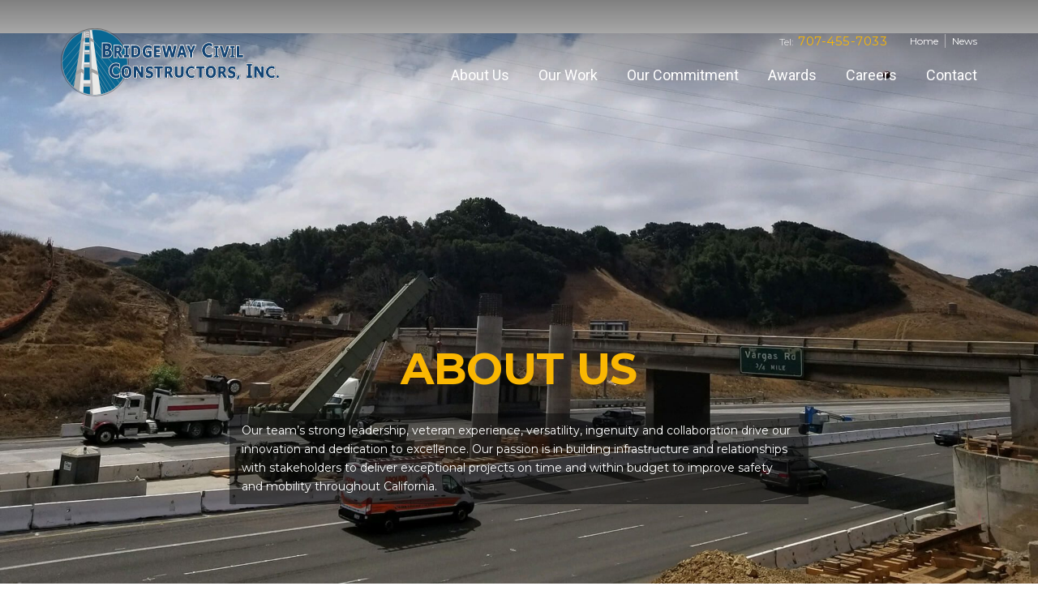

--- FILE ---
content_type: text/html; charset=UTF-8
request_url: https://bridgewaycci.com/about-us/?doing_wp_cron=1674684673.4283430576324462890625
body_size: 14633
content:
<!DOCTYPE html>
<html lang="en-US">
<head>
	<meta charset="UTF-8">
	<meta name="viewport" content="width=device-width, initial-scale=1">
	<link rel="profile" href="https://gmpg.org/xfn/11">
	<link rel="pingback" href="https://bridgewaycci.com/xmlrpc.php">
	<meta name='robots' content='index, follow, max-image-preview:large, max-snippet:-1, max-video-preview:-1' />
	<style>img:is([sizes="auto" i], [sizes^="auto," i]) { contain-intrinsic-size: 3000px 1500px }</style>
	
	<!-- This site is optimized with the Yoast SEO plugin v26.7 - https://yoast.com/wordpress/plugins/seo/ -->
	<title>Our Team - Bridgeway Civil Constructors, Inc.</title>
	<meta name="description" content="Discover our vision and mission. Join us in transforming lives through innovation and compassion. Call Bridgeway Civil Constructors, Inc." />
	<link rel="canonical" href="https://bridgewaycci.com/about-us/" />
	<meta property="og:locale" content="en_US" />
	<meta property="og:type" content="article" />
	<meta property="og:title" content="Our Team - Bridgeway Civil Constructors, Inc." />
	<meta property="og:description" content="Discover our vision and mission. Join us in transforming lives through innovation and compassion. Call Bridgeway Civil Constructors, Inc." />
	<meta property="og:url" content="https://bridgewaycci.com/about-us/" />
	<meta property="og:site_name" content="Bridgeway Civil Constructors, Inc" />
	<meta property="article:modified_time" content="2024-01-26T15:48:21+00:00" />
	<meta name="twitter:card" content="summary_large_image" />
	<meta name="twitter:label1" content="Est. reading time" />
	<meta name="twitter:data1" content="2 minutes" />
	<script type="application/ld+json" class="yoast-schema-graph">{"@context":"https://schema.org","@graph":[{"@type":"WebPage","@id":"https://bridgewaycci.com/about-us/","url":"https://bridgewaycci.com/about-us/","name":"Our Team - Bridgeway Civil Constructors, Inc.","isPartOf":{"@id":"https://bridgewaycci.com/#website"},"datePublished":"2015-02-05T10:21:41+00:00","dateModified":"2024-01-26T15:48:21+00:00","description":"Discover our vision and mission. Join us in transforming lives through innovation and compassion. Call Bridgeway Civil Constructors, Inc.","breadcrumb":{"@id":"https://bridgewaycci.com/about-us/#breadcrumb"},"inLanguage":"en-US","potentialAction":[{"@type":"ReadAction","target":["https://bridgewaycci.com/about-us/"]}]},{"@type":"BreadcrumbList","@id":"https://bridgewaycci.com/about-us/#breadcrumb","itemListElement":[{"@type":"ListItem","position":1,"name":"Home","item":"https://bridgewaycci.com/"},{"@type":"ListItem","position":2,"name":"About Us"}]},{"@type":"WebSite","@id":"https://bridgewaycci.com/#website","url":"https://bridgewaycci.com/","name":"Bridgeway Civil Constructors, Inc","description":"","potentialAction":[{"@type":"SearchAction","target":{"@type":"EntryPoint","urlTemplate":"https://bridgewaycci.com/?s={search_term_string}"},"query-input":{"@type":"PropertyValueSpecification","valueRequired":true,"valueName":"search_term_string"}}],"inLanguage":"en-US"}]}</script>
	<!-- / Yoast SEO plugin. -->


<link rel='dns-prefetch' href='//maxcdn.bootstrapcdn.com' />
<link rel='dns-prefetch' href='//fonts.googleapis.com' />
<link rel="alternate" type="application/rss+xml" title="Bridgeway Civil Constructors, Inc &raquo; Feed" href="https://bridgewaycci.com/feed/" />
<link rel="alternate" type="application/rss+xml" title="Bridgeway Civil Constructors, Inc &raquo; Comments Feed" href="https://bridgewaycci.com/comments/feed/" />
<script type="text/javascript">
/* <![CDATA[ */
window._wpemojiSettings = {"baseUrl":"https:\/\/s.w.org\/images\/core\/emoji\/16.0.1\/72x72\/","ext":".png","svgUrl":"https:\/\/s.w.org\/images\/core\/emoji\/16.0.1\/svg\/","svgExt":".svg","source":{"concatemoji":"https:\/\/bridgewaycci.com\/wp-includes\/js\/wp-emoji-release.min.js?ver=6.8.3"}};
/*! This file is auto-generated */
!function(s,n){var o,i,e;function c(e){try{var t={supportTests:e,timestamp:(new Date).valueOf()};sessionStorage.setItem(o,JSON.stringify(t))}catch(e){}}function p(e,t,n){e.clearRect(0,0,e.canvas.width,e.canvas.height),e.fillText(t,0,0);var t=new Uint32Array(e.getImageData(0,0,e.canvas.width,e.canvas.height).data),a=(e.clearRect(0,0,e.canvas.width,e.canvas.height),e.fillText(n,0,0),new Uint32Array(e.getImageData(0,0,e.canvas.width,e.canvas.height).data));return t.every(function(e,t){return e===a[t]})}function u(e,t){e.clearRect(0,0,e.canvas.width,e.canvas.height),e.fillText(t,0,0);for(var n=e.getImageData(16,16,1,1),a=0;a<n.data.length;a++)if(0!==n.data[a])return!1;return!0}function f(e,t,n,a){switch(t){case"flag":return n(e,"\ud83c\udff3\ufe0f\u200d\u26a7\ufe0f","\ud83c\udff3\ufe0f\u200b\u26a7\ufe0f")?!1:!n(e,"\ud83c\udde8\ud83c\uddf6","\ud83c\udde8\u200b\ud83c\uddf6")&&!n(e,"\ud83c\udff4\udb40\udc67\udb40\udc62\udb40\udc65\udb40\udc6e\udb40\udc67\udb40\udc7f","\ud83c\udff4\u200b\udb40\udc67\u200b\udb40\udc62\u200b\udb40\udc65\u200b\udb40\udc6e\u200b\udb40\udc67\u200b\udb40\udc7f");case"emoji":return!a(e,"\ud83e\udedf")}return!1}function g(e,t,n,a){var r="undefined"!=typeof WorkerGlobalScope&&self instanceof WorkerGlobalScope?new OffscreenCanvas(300,150):s.createElement("canvas"),o=r.getContext("2d",{willReadFrequently:!0}),i=(o.textBaseline="top",o.font="600 32px Arial",{});return e.forEach(function(e){i[e]=t(o,e,n,a)}),i}function t(e){var t=s.createElement("script");t.src=e,t.defer=!0,s.head.appendChild(t)}"undefined"!=typeof Promise&&(o="wpEmojiSettingsSupports",i=["flag","emoji"],n.supports={everything:!0,everythingExceptFlag:!0},e=new Promise(function(e){s.addEventListener("DOMContentLoaded",e,{once:!0})}),new Promise(function(t){var n=function(){try{var e=JSON.parse(sessionStorage.getItem(o));if("object"==typeof e&&"number"==typeof e.timestamp&&(new Date).valueOf()<e.timestamp+604800&&"object"==typeof e.supportTests)return e.supportTests}catch(e){}return null}();if(!n){if("undefined"!=typeof Worker&&"undefined"!=typeof OffscreenCanvas&&"undefined"!=typeof URL&&URL.createObjectURL&&"undefined"!=typeof Blob)try{var e="postMessage("+g.toString()+"("+[JSON.stringify(i),f.toString(),p.toString(),u.toString()].join(",")+"));",a=new Blob([e],{type:"text/javascript"}),r=new Worker(URL.createObjectURL(a),{name:"wpTestEmojiSupports"});return void(r.onmessage=function(e){c(n=e.data),r.terminate(),t(n)})}catch(e){}c(n=g(i,f,p,u))}t(n)}).then(function(e){for(var t in e)n.supports[t]=e[t],n.supports.everything=n.supports.everything&&n.supports[t],"flag"!==t&&(n.supports.everythingExceptFlag=n.supports.everythingExceptFlag&&n.supports[t]);n.supports.everythingExceptFlag=n.supports.everythingExceptFlag&&!n.supports.flag,n.DOMReady=!1,n.readyCallback=function(){n.DOMReady=!0}}).then(function(){return e}).then(function(){var e;n.supports.everything||(n.readyCallback(),(e=n.source||{}).concatemoji?t(e.concatemoji):e.wpemoji&&e.twemoji&&(t(e.twemoji),t(e.wpemoji)))}))}((window,document),window._wpemojiSettings);
/* ]]> */
</script>
<link rel='stylesheet' id='js_composer_front-css' href='https://bridgewaycci.com/wp-content/plugins/js_composer/assets/css/js_composer.min.css?ver=5.0.1' type='text/css' media='all' />
<link rel='stylesheet' id='embedpress-css-css' href='https://bridgewaycci.com/wp-content/plugins/embedpress/assets/css/embedpress.css?ver=1767641709' type='text/css' media='all' />
<link rel='stylesheet' id='embedpress-blocks-style-css' href='https://bridgewaycci.com/wp-content/plugins/embedpress/assets/css/blocks.build.css?ver=1767641708' type='text/css' media='all' />
<link rel='stylesheet' id='embedpress-lazy-load-css-css' href='https://bridgewaycci.com/wp-content/plugins/embedpress/assets/css/lazy-load.css?ver=1767641709' type='text/css' media='all' />
<style id='wp-emoji-styles-inline-css' type='text/css'>

	img.wp-smiley, img.emoji {
		display: inline !important;
		border: none !important;
		box-shadow: none !important;
		height: 1em !important;
		width: 1em !important;
		margin: 0 0.07em !important;
		vertical-align: -0.1em !important;
		background: none !important;
		padding: 0 !important;
	}
</style>
<link rel='stylesheet' id='wp-block-library-css' href='https://bridgewaycci.com/wp-includes/css/dist/block-library/style.min.css?ver=6.8.3' type='text/css' media='all' />
<style id='classic-theme-styles-inline-css' type='text/css'>
/*! This file is auto-generated */
.wp-block-button__link{color:#fff;background-color:#32373c;border-radius:9999px;box-shadow:none;text-decoration:none;padding:calc(.667em + 2px) calc(1.333em + 2px);font-size:1.125em}.wp-block-file__button{background:#32373c;color:#fff;text-decoration:none}
</style>
<style id='global-styles-inline-css' type='text/css'>
:root{--wp--preset--aspect-ratio--square: 1;--wp--preset--aspect-ratio--4-3: 4/3;--wp--preset--aspect-ratio--3-4: 3/4;--wp--preset--aspect-ratio--3-2: 3/2;--wp--preset--aspect-ratio--2-3: 2/3;--wp--preset--aspect-ratio--16-9: 16/9;--wp--preset--aspect-ratio--9-16: 9/16;--wp--preset--color--black: #000000;--wp--preset--color--cyan-bluish-gray: #abb8c3;--wp--preset--color--white: #ffffff;--wp--preset--color--pale-pink: #f78da7;--wp--preset--color--vivid-red: #cf2e2e;--wp--preset--color--luminous-vivid-orange: #ff6900;--wp--preset--color--luminous-vivid-amber: #fcb900;--wp--preset--color--light-green-cyan: #7bdcb5;--wp--preset--color--vivid-green-cyan: #00d084;--wp--preset--color--pale-cyan-blue: #8ed1fc;--wp--preset--color--vivid-cyan-blue: #0693e3;--wp--preset--color--vivid-purple: #9b51e0;--wp--preset--gradient--vivid-cyan-blue-to-vivid-purple: linear-gradient(135deg,rgba(6,147,227,1) 0%,rgb(155,81,224) 100%);--wp--preset--gradient--light-green-cyan-to-vivid-green-cyan: linear-gradient(135deg,rgb(122,220,180) 0%,rgb(0,208,130) 100%);--wp--preset--gradient--luminous-vivid-amber-to-luminous-vivid-orange: linear-gradient(135deg,rgba(252,185,0,1) 0%,rgba(255,105,0,1) 100%);--wp--preset--gradient--luminous-vivid-orange-to-vivid-red: linear-gradient(135deg,rgba(255,105,0,1) 0%,rgb(207,46,46) 100%);--wp--preset--gradient--very-light-gray-to-cyan-bluish-gray: linear-gradient(135deg,rgb(238,238,238) 0%,rgb(169,184,195) 100%);--wp--preset--gradient--cool-to-warm-spectrum: linear-gradient(135deg,rgb(74,234,220) 0%,rgb(151,120,209) 20%,rgb(207,42,186) 40%,rgb(238,44,130) 60%,rgb(251,105,98) 80%,rgb(254,248,76) 100%);--wp--preset--gradient--blush-light-purple: linear-gradient(135deg,rgb(255,206,236) 0%,rgb(152,150,240) 100%);--wp--preset--gradient--blush-bordeaux: linear-gradient(135deg,rgb(254,205,165) 0%,rgb(254,45,45) 50%,rgb(107,0,62) 100%);--wp--preset--gradient--luminous-dusk: linear-gradient(135deg,rgb(255,203,112) 0%,rgb(199,81,192) 50%,rgb(65,88,208) 100%);--wp--preset--gradient--pale-ocean: linear-gradient(135deg,rgb(255,245,203) 0%,rgb(182,227,212) 50%,rgb(51,167,181) 100%);--wp--preset--gradient--electric-grass: linear-gradient(135deg,rgb(202,248,128) 0%,rgb(113,206,126) 100%);--wp--preset--gradient--midnight: linear-gradient(135deg,rgb(2,3,129) 0%,rgb(40,116,252) 100%);--wp--preset--font-size--small: 13px;--wp--preset--font-size--medium: 20px;--wp--preset--font-size--large: 36px;--wp--preset--font-size--x-large: 42px;--wp--preset--spacing--20: 0.44rem;--wp--preset--spacing--30: 0.67rem;--wp--preset--spacing--40: 1rem;--wp--preset--spacing--50: 1.5rem;--wp--preset--spacing--60: 2.25rem;--wp--preset--spacing--70: 3.38rem;--wp--preset--spacing--80: 5.06rem;--wp--preset--shadow--natural: 6px 6px 9px rgba(0, 0, 0, 0.2);--wp--preset--shadow--deep: 12px 12px 50px rgba(0, 0, 0, 0.4);--wp--preset--shadow--sharp: 6px 6px 0px rgba(0, 0, 0, 0.2);--wp--preset--shadow--outlined: 6px 6px 0px -3px rgba(255, 255, 255, 1), 6px 6px rgba(0, 0, 0, 1);--wp--preset--shadow--crisp: 6px 6px 0px rgba(0, 0, 0, 1);}:where(.is-layout-flex){gap: 0.5em;}:where(.is-layout-grid){gap: 0.5em;}body .is-layout-flex{display: flex;}.is-layout-flex{flex-wrap: wrap;align-items: center;}.is-layout-flex > :is(*, div){margin: 0;}body .is-layout-grid{display: grid;}.is-layout-grid > :is(*, div){margin: 0;}:where(.wp-block-columns.is-layout-flex){gap: 2em;}:where(.wp-block-columns.is-layout-grid){gap: 2em;}:where(.wp-block-post-template.is-layout-flex){gap: 1.25em;}:where(.wp-block-post-template.is-layout-grid){gap: 1.25em;}.has-black-color{color: var(--wp--preset--color--black) !important;}.has-cyan-bluish-gray-color{color: var(--wp--preset--color--cyan-bluish-gray) !important;}.has-white-color{color: var(--wp--preset--color--white) !important;}.has-pale-pink-color{color: var(--wp--preset--color--pale-pink) !important;}.has-vivid-red-color{color: var(--wp--preset--color--vivid-red) !important;}.has-luminous-vivid-orange-color{color: var(--wp--preset--color--luminous-vivid-orange) !important;}.has-luminous-vivid-amber-color{color: var(--wp--preset--color--luminous-vivid-amber) !important;}.has-light-green-cyan-color{color: var(--wp--preset--color--light-green-cyan) !important;}.has-vivid-green-cyan-color{color: var(--wp--preset--color--vivid-green-cyan) !important;}.has-pale-cyan-blue-color{color: var(--wp--preset--color--pale-cyan-blue) !important;}.has-vivid-cyan-blue-color{color: var(--wp--preset--color--vivid-cyan-blue) !important;}.has-vivid-purple-color{color: var(--wp--preset--color--vivid-purple) !important;}.has-black-background-color{background-color: var(--wp--preset--color--black) !important;}.has-cyan-bluish-gray-background-color{background-color: var(--wp--preset--color--cyan-bluish-gray) !important;}.has-white-background-color{background-color: var(--wp--preset--color--white) !important;}.has-pale-pink-background-color{background-color: var(--wp--preset--color--pale-pink) !important;}.has-vivid-red-background-color{background-color: var(--wp--preset--color--vivid-red) !important;}.has-luminous-vivid-orange-background-color{background-color: var(--wp--preset--color--luminous-vivid-orange) !important;}.has-luminous-vivid-amber-background-color{background-color: var(--wp--preset--color--luminous-vivid-amber) !important;}.has-light-green-cyan-background-color{background-color: var(--wp--preset--color--light-green-cyan) !important;}.has-vivid-green-cyan-background-color{background-color: var(--wp--preset--color--vivid-green-cyan) !important;}.has-pale-cyan-blue-background-color{background-color: var(--wp--preset--color--pale-cyan-blue) !important;}.has-vivid-cyan-blue-background-color{background-color: var(--wp--preset--color--vivid-cyan-blue) !important;}.has-vivid-purple-background-color{background-color: var(--wp--preset--color--vivid-purple) !important;}.has-black-border-color{border-color: var(--wp--preset--color--black) !important;}.has-cyan-bluish-gray-border-color{border-color: var(--wp--preset--color--cyan-bluish-gray) !important;}.has-white-border-color{border-color: var(--wp--preset--color--white) !important;}.has-pale-pink-border-color{border-color: var(--wp--preset--color--pale-pink) !important;}.has-vivid-red-border-color{border-color: var(--wp--preset--color--vivid-red) !important;}.has-luminous-vivid-orange-border-color{border-color: var(--wp--preset--color--luminous-vivid-orange) !important;}.has-luminous-vivid-amber-border-color{border-color: var(--wp--preset--color--luminous-vivid-amber) !important;}.has-light-green-cyan-border-color{border-color: var(--wp--preset--color--light-green-cyan) !important;}.has-vivid-green-cyan-border-color{border-color: var(--wp--preset--color--vivid-green-cyan) !important;}.has-pale-cyan-blue-border-color{border-color: var(--wp--preset--color--pale-cyan-blue) !important;}.has-vivid-cyan-blue-border-color{border-color: var(--wp--preset--color--vivid-cyan-blue) !important;}.has-vivid-purple-border-color{border-color: var(--wp--preset--color--vivid-purple) !important;}.has-vivid-cyan-blue-to-vivid-purple-gradient-background{background: var(--wp--preset--gradient--vivid-cyan-blue-to-vivid-purple) !important;}.has-light-green-cyan-to-vivid-green-cyan-gradient-background{background: var(--wp--preset--gradient--light-green-cyan-to-vivid-green-cyan) !important;}.has-luminous-vivid-amber-to-luminous-vivid-orange-gradient-background{background: var(--wp--preset--gradient--luminous-vivid-amber-to-luminous-vivid-orange) !important;}.has-luminous-vivid-orange-to-vivid-red-gradient-background{background: var(--wp--preset--gradient--luminous-vivid-orange-to-vivid-red) !important;}.has-very-light-gray-to-cyan-bluish-gray-gradient-background{background: var(--wp--preset--gradient--very-light-gray-to-cyan-bluish-gray) !important;}.has-cool-to-warm-spectrum-gradient-background{background: var(--wp--preset--gradient--cool-to-warm-spectrum) !important;}.has-blush-light-purple-gradient-background{background: var(--wp--preset--gradient--blush-light-purple) !important;}.has-blush-bordeaux-gradient-background{background: var(--wp--preset--gradient--blush-bordeaux) !important;}.has-luminous-dusk-gradient-background{background: var(--wp--preset--gradient--luminous-dusk) !important;}.has-pale-ocean-gradient-background{background: var(--wp--preset--gradient--pale-ocean) !important;}.has-electric-grass-gradient-background{background: var(--wp--preset--gradient--electric-grass) !important;}.has-midnight-gradient-background{background: var(--wp--preset--gradient--midnight) !important;}.has-small-font-size{font-size: var(--wp--preset--font-size--small) !important;}.has-medium-font-size{font-size: var(--wp--preset--font-size--medium) !important;}.has-large-font-size{font-size: var(--wp--preset--font-size--large) !important;}.has-x-large-font-size{font-size: var(--wp--preset--font-size--x-large) !important;}
:where(.wp-block-post-template.is-layout-flex){gap: 1.25em;}:where(.wp-block-post-template.is-layout-grid){gap: 1.25em;}
:where(.wp-block-columns.is-layout-flex){gap: 2em;}:where(.wp-block-columns.is-layout-grid){gap: 2em;}
:root :where(.wp-block-pullquote){font-size: 1.5em;line-height: 1.6;}
</style>
<link rel='stylesheet' id='ctf_styles-css' href='https://bridgewaycci.com/wp-content/plugins/custom-twitter-feeds/css/ctf-styles.min.css?ver=2.3.1' type='text/css' media='all' />
<link rel='stylesheet' id='esg-plugin-settings-css' href='https://bridgewaycci.com/wp-content/plugins/essential-grid/public/assets/css/settings.css?ver=3.0.15' type='text/css' media='all' />
<link rel='stylesheet' id='tp-fontello-css' href='https://bridgewaycci.com/wp-content/plugins/essential-grid/public/assets/font/fontello/css/fontello.css?ver=3.0.15' type='text/css' media='all' />
<link rel='stylesheet' id='rs-plugin-settings-css' href='https://bridgewaycci.com/wp-content/plugins/revslider/public/assets/css/rs6.css?ver=6.4.11' type='text/css' media='all' />
<style id='rs-plugin-settings-inline-css' type='text/css'>
.tp-caption a{color:#ff7302;text-shadow:none;-webkit-transition:all 0.2s ease-out;-moz-transition:all 0.2s ease-out;-o-transition:all 0.2s ease-out;-ms-transition:all 0.2s ease-out}.tp-caption a:hover{color:#ffa902}
</style>
<link rel='stylesheet' id='parent-style	-css' href='https://bridgewaycci.com/wp-content/themes/construction/style.css?ver=6.8.3' type='text/css' media='all' />
<link rel='stylesheet' id='wpcharming-style-css' href='https://bridgewaycci.com/wp-content/themes/construction-child/style.css?ver=6.8.3' type='text/css' media='all' />
<link rel='stylesheet' id='wpcharming-fontawesome-css' href='//maxcdn.bootstrapcdn.com/font-awesome/4.4.0/css/font-awesome.min.css?ver=4.2.0' type='text/css' media='all' />
<link rel='stylesheet' id='vc_plugin_table_style_css-css' href='https://bridgewaycci.com/wp-content/plugins/easy-tables-vc/assets/css/style.css?ver=1.0.0' type='text/css' media='all' />
<link rel='stylesheet' id='vc_plugin_themes_css-css' href='https://bridgewaycci.com/wp-content/plugins/easy-tables-vc/assets/css/themes.css?ver=6.8.3' type='text/css' media='all' />
<link rel='stylesheet' id='redux-google-fonts-wpc_options-css' href='https://fonts.googleapis.com/css?family=Roboto%3A400%7CMontserrat%3A400%2C700&#038;subset=latin&#038;ver=6.8.3' type='text/css' media='all' />
<script type="text/javascript" id="jquery-core-js-extra">
/* <![CDATA[ */
var header_fixed_setting = {"fixed_header":"1"};
/* ]]> */
</script>
<script type="text/javascript" src="https://bridgewaycci.com/wp-includes/js/jquery/jquery.min.js?ver=3.7.1" id="jquery-core-js"></script>
<script type="text/javascript" src="https://bridgewaycci.com/wp-includes/js/jquery/jquery-migrate.min.js?ver=3.4.1" id="jquery-migrate-js"></script>
<script type="text/javascript" src="https://bridgewaycci.com/wp-content/plugins/essential-grid/public/assets/js/rbtools.min.js?ver=6.5.14" id="tp-tools-js"></script>
<script type="text/javascript" src="https://bridgewaycci.com/wp-content/plugins/revslider/public/assets/js/rs6.min.js?ver=6.4.11" id="revmin-js"></script>
<script type="text/javascript" src="https://bridgewaycci.com/wp-content/themes/construction/assets/js/modernizr.min.js?ver=2.6.2" id="wpcharming-modernizr-js"></script>
<script type="text/javascript" src="https://bridgewaycci.com/wp-content/themes/construction/assets/js/libs.js?ver=6.8.3" id="wpcharming-libs-js"></script>
<script type="text/javascript" src="https://bridgewaycci.com/wp-content/themes/construction-child/assets/js/people.js?ver=1.0.0" id="mission-critical-people-js"></script>
<link rel="https://api.w.org/" href="https://bridgewaycci.com/wp-json/" /><link rel="alternate" title="JSON" type="application/json" href="https://bridgewaycci.com/wp-json/wp/v2/pages/21" /><link rel="EditURI" type="application/rsd+xml" title="RSD" href="https://bridgewaycci.com/xmlrpc.php?rsd" />
<meta name="generator" content="WordPress 6.8.3" />
<link rel='shortlink' href='https://bridgewaycci.com/?p=21' />
<!--[if lt IE 9]><script src="https://bridgewaycci.com/wp-content/themes/construction/assets/js/html5.min.js"></script><![endif]-->
	<link rel="shortcut icon" href="https://bridgewaycci.com/wp-content/uploads/2017/12/Bridgeway-Civil-Constructors-Inc.png">
<style id="theme_option_custom_css" type="text/css">
 
</style>
<meta name="generator" content="Powered by Visual Composer - drag and drop page builder for WordPress."/>
<!--[if lte IE 9]><link rel="stylesheet" type="text/css" href="https://bridgewaycci.com/wp-content/plugins/js_composer/assets/css/vc_lte_ie9.min.css" media="screen"><![endif]--><meta name="generator" content="Powered by Slider Revolution 6.4.11 - responsive, Mobile-Friendly Slider Plugin for WordPress with comfortable drag and drop interface." />
<script type="text/javascript">function setREVStartSize(e){
			//window.requestAnimationFrame(function() {				 
				window.RSIW = window.RSIW===undefined ? window.innerWidth : window.RSIW;	
				window.RSIH = window.RSIH===undefined ? window.innerHeight : window.RSIH;	
				try {								
					var pw = document.getElementById(e.c).parentNode.offsetWidth,
						newh;
					pw = pw===0 || isNaN(pw) ? window.RSIW : pw;
					e.tabw = e.tabw===undefined ? 0 : parseInt(e.tabw);
					e.thumbw = e.thumbw===undefined ? 0 : parseInt(e.thumbw);
					e.tabh = e.tabh===undefined ? 0 : parseInt(e.tabh);
					e.thumbh = e.thumbh===undefined ? 0 : parseInt(e.thumbh);
					e.tabhide = e.tabhide===undefined ? 0 : parseInt(e.tabhide);
					e.thumbhide = e.thumbhide===undefined ? 0 : parseInt(e.thumbhide);
					e.mh = e.mh===undefined || e.mh=="" || e.mh==="auto" ? 0 : parseInt(e.mh,0);		
					if(e.layout==="fullscreen" || e.l==="fullscreen") 						
						newh = Math.max(e.mh,window.RSIH);					
					else{					
						e.gw = Array.isArray(e.gw) ? e.gw : [e.gw];
						for (var i in e.rl) if (e.gw[i]===undefined || e.gw[i]===0) e.gw[i] = e.gw[i-1];					
						e.gh = e.el===undefined || e.el==="" || (Array.isArray(e.el) && e.el.length==0)? e.gh : e.el;
						e.gh = Array.isArray(e.gh) ? e.gh : [e.gh];
						for (var i in e.rl) if (e.gh[i]===undefined || e.gh[i]===0) e.gh[i] = e.gh[i-1];
											
						var nl = new Array(e.rl.length),
							ix = 0,						
							sl;					
						e.tabw = e.tabhide>=pw ? 0 : e.tabw;
						e.thumbw = e.thumbhide>=pw ? 0 : e.thumbw;
						e.tabh = e.tabhide>=pw ? 0 : e.tabh;
						e.thumbh = e.thumbhide>=pw ? 0 : e.thumbh;					
						for (var i in e.rl) nl[i] = e.rl[i]<window.RSIW ? 0 : e.rl[i];
						sl = nl[0];									
						for (var i in nl) if (sl>nl[i] && nl[i]>0) { sl = nl[i]; ix=i;}															
						var m = pw>(e.gw[ix]+e.tabw+e.thumbw) ? 1 : (pw-(e.tabw+e.thumbw)) / (e.gw[ix]);					
						newh =  (e.gh[ix] * m) + (e.tabh + e.thumbh);
					}				
					if(window.rs_init_css===undefined) window.rs_init_css = document.head.appendChild(document.createElement("style"));					
					document.getElementById(e.c).height = newh+"px";
					window.rs_init_css.innerHTML += "#"+e.c+"_wrapper { height: "+newh+"px }";				
				} catch(e){
					console.log("Failure at Presize of Slider:" + e)
				}					   
			//});
		  };</script>
		<style type="text/css" id="wp-custom-css">
			.portfolio-nav {
    display: none;
}
.ff-errors {
    display: none;
}
div#ff-stream-1 {
    display: none;
}		</style>
		<style type="text/css" title="dynamic-css" class="options-output">.site-header .site-branding{margin-top:0;margin-right:0;margin-bottom:0;margin-left:0;}.wpc-menu a{font-family:Roboto;font-weight:400;font-style:normal;color:#ffffff;font-size:18px;}.page-title-wrap{background-color:#f8f9f9;}a, .primary-color, .wpc-menu a:hover, .wpc-menu > li.current-menu-item > a, .wpc-menu > li.current-menu-ancestor > a,
                                                       .entry-footer .post-categories li a:hover, .entry-footer .post-tags li a:hover,
                                                       .heading-404, .grid-item .grid-title a:hover, .widget a:hover, .widget #calendar_wrap a, .widget_recent_comments a,
                                                       #secondary .widget.widget_nav_menu ul li a:hover, #secondary .widget.widget_nav_menu ul li li a:hover, #secondary .widget.widget_nav_menu ul li li li a:hover,
                                                       #secondary .widget.widget_nav_menu ul li.current-menu-item a, .woocommerce ul.products li.product .price, .woocommerce .star-rating,
                                                       .iconbox-wrapper .iconbox-icon .primary, .iconbox-wrapper .iconbox-image .primary, .iconbox-wrapper a:hover,
                                                       .breadcrumbs a:hover, #comments .comment .comment-wrapper .comment-meta .comment-time:hover, #comments .comment .comment-wrapper .comment-meta .comment-reply-link:hover, #comments .comment .comment-wrapper .comment-meta .comment-edit-link:hover,
                                                       .nav-toggle-active i, .header-transparent .header-right-wrap .extract-element .phone-text, .site-header .header-right-wrap .extract-element .phone-text,
                                                       .wpb_wrapper .wpc-projects-light .esg-navigationbutton:hover, .wpb_wrapper .wpc-projects-light .esg-filterbutton:hover,.wpb_wrapper .wpc-projects-light .esg-sortbutton:hover,.wpb_wrapper .wpc-projects-light .esg-sortbutton-order:hover,.wpb_wrapper .wpc-projects-light .esg-cartbutton-order:hover,.wpb_wrapper .wpc-projects-light .esg-filterbutton.selected,
                                                       .wpb_wrapper .wpc-projects-dark .esg-navigationbutton:hover, .wpb_wrapper .wpc-projects-dark .esg-filterbutton:hover, .wpb_wrapper .wpc-projects-dark .esg-sortbutton:hover,.wpb_wrapper .wpc-projects-dark .esg-sortbutton-order:hover,.wpb_wrapper .wpc-projects-dark .esg-cartbutton-order:hover, .wpb_wrapper .wpc-projects-dark .esg-filterbutton.selected{color:#fab702;}input[type="reset"], input[type="submit"], input[type="submit"], .wpc-menu ul li a:hover,
                                                       .wpc-menu ul li.current-menu-item > a, .loop-pagination a:hover, .loop-pagination span:hover,
                                                       .loop-pagination a.current, .loop-pagination span.current, .footer-social, .tagcloud a:hover, woocommerce #respond input#submit.alt, .woocommerce a.button.alt, .woocommerce button.button.alt, .woocommerce input.button.alt,
                                                       .woocommerce #respond input#submit.alt:hover, .woocommerce #respond input#submit.alt:focus, .woocommerce #respond input#submit.alt:active, .woocommerce a.button.alt:hover, .woocommerce a.button.alt:focus, .woocommerce a.button.alt:active, .woocommerce button.button.alt:hover, .woocommerce button.button.alt:focus, .woocommerce button.button.alt:active, .woocommerce input.button.alt:hover, .woocommerce input.button.alt:focus, .woocommerce input.button.alt:active,
                                                       .woocommerce span.onsale, .entry-content .wpb_content_element .wpb_tour_tabs_wrapper .wpb_tabs_nav li.ui-tabs-active a, .entry-content .wpb_content_element .wpb_accordion_header li.ui-tabs-active a,
                                                       .entry-content .wpb_content_element .wpb_accordion_wrapper .wpb_accordion_header.ui-state-active a,
                                                       .btn, .btn:hover, .btn-primary, .custom-heading .heading-line, .custom-heading .heading-line.primary,
                                                       .wpb_wrapper .eg-wpc_projects-element-1{background-color:#fab702;}textarea:focus, input[type="date"]:focus, input[type="datetime"]:focus, input[type="datetime-local"]:focus, input[type="email"]:focus, input[type="month"]:focus, input[type="number"]:focus, input[type="password"]:focus, input[type="search"]:focus, input[type="tel"]:focus, input[type="text"]:focus, input[type="time"]:focus, input[type="url"]:focus, input[type="week"]:focus,
                                                       .entry-content blockquote, .woocommerce ul.products li.product a img:hover, .woocommerce div.product div.images img:hover{border-color:#fab702;}#secondary .widget.widget_nav_menu ul li.current-menu-item a:before{border-left-color:#fab702;}.secondary-color, .iconbox-wrapper .iconbox-icon .secondary, .iconbox-wrapper .iconbox-image .secondary{color:#00aeef;}.btn-secondary, .custom-heading .heading-line.secondary{background-color:#00aeef;}.hentry.sticky, .entry-content blockquote, .entry-meta .sticky-label,
                                .entry-author, #comments .comment .comment-wrapper, .page-title-wrap, .widget_wpc_posts ul li,
                                .inverted-column > .wpb_wrapper, .inverted-row, div.wpcf7-response-output{background-color:#f8f9f9;}hr, abbr, acronym, dfn, table, table > thead > tr > th, table > tbody > tr > th, table > tfoot > tr > th, table > thead > tr > td, table > tbody > tr > td, table > tfoot > tr > td,
                                fieldset, select, textarea, input[type="date"], input[type="datetime"], input[type="datetime-local"], input[type="email"], input[type="month"], input[type="number"], input[type="password"], input[type="search"], input[type="tel"], input[type="text"], input[type="time"], input[type="url"], input[type="week"],
                                .left-sidebar .content-area, .left-sidebar .sidebar, .right-sidebar .content-area, .right-sidebar .sidebar,
                                .site-header, .wpc-menu.wpc-menu-mobile, .wpc-menu.wpc-menu-mobile li, .blog .hentry, .archive .hentry, .search .hentry,
                                .page-header .page-title, .archive-title, .client-logo img, #comments .comment-list .pingback, .page-title-wrap, .page-header-wrap,
                                .portfolio-prev i, .portfolio-next i, #secondary .widget.widget_nav_menu ul li.current-menu-item a, .icon-button,
                                .woocommerce nav.woocommerce-pagination ul, .woocommerce nav.woocommerce-pagination ul li,woocommerce div.product .woocommerce-tabs ul.tabs:before, .woocommerce #content div.product .woocommerce-tabs ul.tabs:before, .woocommerce-page div.product .woocommerce-tabs ul.tabs:before, .woocommerce-page #content div.product .woocommerce-tabs ul.tabs:before,
                                .woocommerce div.product .woocommerce-tabs ul.tabs li:after, .woocommerce div.product .woocommerce-tabs ul.tabs li:before,
                                .woocommerce table.cart td.actions .coupon .input-text, .woocommerce #content table.cart td.actions .coupon .input-text, .woocommerce-page table.cart td.actions .coupon .input-text, .woocommerce-page #content table.cart td.actions .coupon .input-text,
                                .woocommerce form.checkout_coupon, .woocommerce form.login, .woocommerce form.register,.shop-elements i, .testimonial .testimonial-content, .breadcrumbs,
                                .woocommerce-cart .cart-collaterals .cart_totals table td, .woocommerce-cart .cart-collaterals .cart_totals table th,.carousel-prev, .carousel-next,.recent-news-meta,
                                .woocommerce ul.products li.product a img, .woocommerce div.product div.images img{border-color:#e9e9e9;}.site{background-color:#ffffff;}.layout-boxed{background-color:#333333;}body{font-family:Montserrat;color:#777777;font-size:14px;}h1,h2,h3,h4,h5,h6, .font-heading{font-family:Montserrat;font-weight:normal;color:#333333;}</style><style type="text/css" data-type="vc_shortcodes-custom-css">.vc_custom_1512981985723{margin-top: 30% !important;}.vc_custom_1695233256453{padding-top: 10px !important;padding-right: 15px !important;padding-bottom: 10px !important;padding-left: 15px !important;background-color: rgba(10,10,10,0.5) !important;*background-color: rgb(10,10,10) !important;}.vc_custom_1520022935625{margin-top: 10px !important;}.vc_custom_1520022904350{padding-top: 10px !important;}.vc_custom_1536752357540{border-bottom-width: 5px !important;}</style><noscript><style type="text/css"> .wpb_animate_when_almost_visible { opacity: 1; }</style></noscript></head>

<body data-rsssl=1 class="wp-singular page-template-default page page-id-21 wp-theme-construction wp-child-theme-construction-child header-header-default header-fixed-on header-transparent chrome osx wpb-js-composer js-comp-ver-5.0.1 vc_responsive">
<div id="page" class="hfeed site">

	<a class="skip-link screen-reader-text" href="#content">Skip to content</a>

	<header id="masthead" class="site-header fixed-on" role="banner">
		<div class="header-wrap">
			<div class="container">
				<div class="site-branding">
										<a href="https://bridgewaycci.com/" title="Bridgeway Civil Constructors, Inc" rel="home">
						<img src="https://bridgewaycci.com/wp-content/uploads/2017/12/bridgeway-civil-constructors-inc-logo.svg" alt="" />
					</a>
									</div><!-- /.site-branding -->

				<div class="header-right-wrap clearfix">

					<div class="header-widget">
						<div class="header-right-widgets clearfix">
							<div class="header-top-menu">
									<ul class="top-nav-menu">
										<li id="menu-item-1189" class="menu-item menu-item-type-post_type menu-item-object-page menu-item-home menu-item-1189"><a href="https://bridgewaycci.com/">Home</a></li>
<li id="menu-item-1156" class="menu-item menu-item-type-post_type menu-item-object-page menu-item-1156"><a href="https://bridgewaycci.com/news/">News</a></li>
									</ul>
								</div>
							<div class="header-extract clearfix">
								
																<div class="extract-element">
									<span class="header-text">Tel:</span> <span class="phone-text primary-color"><a href="tel:707-455-7033">707-455-7033</a></span>
								</div>
								
								

							</div>
						</div>
					</div>
				
					<nav id="site-navigation" class="main-navigation" role="navigation">
						<div id="nav-toggle"><i class="fa fa-bars"></i></div>
						<ul class="wpc-menu">	
					   	   <li id="menu-item-987" class="menu-item menu-item-type-post_type menu-item-object-page current-menu-item page_item page-item-21 current_page_item menu-item-987"><a href="https://bridgewaycci.com/about-us/" aria-current="page">About Us</a></li>
<li id="menu-item-1181" class="menu-item menu-item-type-post_type menu-item-object-page menu-item-1181"><a href="https://bridgewaycci.com/our-work/">Our Work</a></li>
<li id="menu-item-1183" class="menu-item menu-item-type-post_type menu-item-object-page menu-item-1183"><a href="https://bridgewaycci.com/our-commitment/">Our Commitment</a></li>
<li id="menu-item-2679" class="menu-item menu-item-type-taxonomy menu-item-object-category menu-item-2679"><a href="https://bridgewaycci.com/category/awards/">Awards</a></li>
<li id="menu-item-1184" class="menu-item menu-item-type-post_type menu-item-object-page menu-item-1184"><a href="https://bridgewaycci.com/careers/">Careers</a></li>
<li id="menu-item-1697" class="menu-item menu-item-type-post_type menu-item-object-page menu-item-1697"><a href="https://bridgewaycci.com/contact/">Contact</a></li>
					    </ul>
					</nav><!-- #site-navigation -->
				</div>
			</div>
			
		</div>
	</header><!-- #masthead -->

	<div id="content" class="site-content">
		
		
		<div id="content-wrap" class=" full-screen">
			<div id="primary" class="content-area-full">
				<main id="main" class="site-main" role="main">

					
						<article id="post-21" class="post-21 page type-page status-publish hentry">

							<div class="entry-content">

								<div id="wpc_696e67432d0f0" class="vc_row wpb_row vc_row-fluid  ">
		<div class="row_inner_wrapper  clearfix">
			<div class="row_inner row_center_content clearfix"><div class="wpb_column vc_column_container vc_col-sm-12"><div class="vc_column-inner "><div class="wpb_wrapper"></div></div></div>
			</div>
		</div>
</div>
<div id="wpc_696e67432d345" class="vc_row wpb_row vc_row-fluid  ">
		<div class="row_inner_wrapper wpc_row_parallax clearfix" style="margin-top: -80px;float: left; width: 100%;padding-bottom: 0px;color: #FFFFFF;" data-bg="https://bridgewaycci.com/wp-content/uploads/2020/01/about-us-hero.jpg" data-speed="0.5"><div class="wpc_video_color_overlay" style="background-color:"></div>
			<div class="wpc_parallax_bg" style="background-image:https://bridgewaycci.com/wp-content/uploads/2020/01/about-us-hero.jpg"></div>
			<div class="row_inner container clearfix">
				<div class="row_full_center_content clearfix"><div class="full-height wpb_column vc_column_container vc_col-sm-12"><div class="vc_column-inner vc_custom_1512981985723"><div class="wpb_wrapper"><div class="vc_row wpb_row vc_inner vc_row-fluid"><div class="wpb_column vc_column_container vc_col-sm-2"><div class="vc_column-inner "><div class="wpb_wrapper"></div></div></div><div class="wpb_column vc_column_container vc_col-sm-8"><div class="vc_column-inner "><div class="wpb_wrapper"><h1 style="font-size: 54px;color: #fab702;text-align: center;font-family:Montserrat;font-weight:700;font-style:normal" class="vc_custom_heading h1-mobile">ABOUT US</h1>
	<div class="wpb_text_column wpb_content_element  vc_custom_1695233256453">
		<div class="wpb_wrapper">
			<p>Our team&#8217;s strong leadership, veteran experience, versatility, ingenuity and collaboration drive our innovation and dedication to excellence. Our passion is in building infrastructure and relationships with stakeholders to deliver exceptional projects on time and within budget to improve safety and mobility throughout California.</p>

		</div>
	</div>
</div></div></div><div class="wpb_column vc_column_container vc_col-sm-2"><div class="vc_column-inner "><div class="wpb_wrapper"></div></div></div></div></div></div></div>
				</div>
			</div>
		</div>
</div>
<div id="wpc_696e67432dea7" class="vc_row wpb_row vc_row-fluid  ">
		<div class="row_inner_wrapper  clearfix" style="padding-top: 10px;padding-bottom: 10px;">
			<div class="row_inner container clearfix">
				<div class="row_full_center_content clearfix"><div class="wpb_column vc_column_container vc_col-sm-12"><div class="vc_column-inner "><div class="wpb_wrapper"><div class="vc_row wpb_row vc_inner vc_row-fluid"><div class="wpb_column vc_column_container vc_col-sm-12"><div class="vc_column-inner "><div class="wpb_wrapper">
	<div class="custom-heading wpb_content_element  heading-medium text-center" style="margin-top: 40px;margin-bottom: 10px;">
		<h2 class="heading-title" >LETTER FROM THE PRESIDENT</h2>
		<span class="heading-line primary"></span>
	</div></div></div></div></div><div class="vc_row wpb_row vc_inner vc_row-fluid"><div class="wpb_column vc_column_container vc_col-sm-2"><div class="vc_column-inner "><div class="wpb_wrapper"></div></div></div><div class="wpb_column vc_column_container vc_col-sm-2"><div class="vc_column-inner vc_custom_1520022904350"><div class="wpb_wrapper">
	<div class="wpb_single_image wpb_content_element vc_align_left">
		
		<figure class="wpb_wrapper vc_figure">
			<div class="vc_single_image-wrapper   vc_box_border_grey"><img fetchpriority="high" decoding="async" width="510" height="477" src="https://bridgewaycci.com/wp-content/uploads/2018/02/Gabe_1_square-e1518810431882.jpg" class="vc_single_image-img attachment-full" alt="Gabe smiling and posing for a picture" srcset="https://bridgewaycci.com/wp-content/uploads/2018/02/Gabe_1_square-e1518810431882.jpg 510w, https://bridgewaycci.com/wp-content/uploads/2018/02/Gabe_1_square-e1518810431882-300x281.jpg 300w" sizes="(max-width: 510px) 100vw, 510px" /></div>
		</figure>
	</div>
</div></div></div><div class="wpb_column vc_column_container vc_col-sm-6"><div class="vc_column-inner "><div class="wpb_wrapper">
	<div class="wpb_text_column wpb_content_element ">
		<div class="wpb_wrapper">
			<p>Bridgeway Civil Constructors, Inc. is a California bridge building company specializing in heavy civil construction with a keen focus on structure construction. Their success is borne from the team&#8217;s strong leadership, experience, versatility, ingenuity and collaboration. Bridgeway passion is building infrastructure and relationships with stakeholders to deliver exceptional quality projects on time and within budget to improve safety and mobility throughout California.</p>

		</div>
	</div>
</div></div></div></div><div class="vc_row wpb_row vc_inner vc_row-fluid vc_custom_1520022935625"><div class="wpb_column vc_column_container vc_col-sm-2"><div class="vc_column-inner "><div class="wpb_wrapper"></div></div></div><div class="wpb_column vc_column_container vc_col-sm-8"><div class="vc_column-inner "><div class="wpb_wrapper">
	<div class="wpb_text_column wpb_content_element ">
		<div class="wpb_wrapper">
			<p>The team at Bridgeway has a proven track record of completing highly technical projects with challenging engineering and construction features. They have spearheaded leadership roles on such projects as the San Francisco/Oakland Bay Bridge (Temporary Structures), Route 101/1 Separation (Presidio Parkway), Route 4 Corridor Improvements, Route 92 San Mateo/Hayward Bridge (Bridge Deck Rehabilitation), Highway 50 Camellia Ave. Viaduct Retrofit and the San Francisco/Oakland Bay Bridge (Touchdown II). Bridgeway professionals are highly qualified to rise to the challenges of all sizes of infrastructure improvements and succeed at every step of the way through project delivery.</p>
<p>Bridgeway will collaborate with you and all other project stakeholders at every stage of the project to ensure its successful delivery. The Bridgeway team is proactive in finding solutions with their partners that best achieve project goals. Bridgeway understands that lasting relationships are the foundation of their business which inspires them to pay personal attention to their clients by focusing on them as individuals. Through innovation, partnership and dedication to safety and quality, the team strives to achieve their mission of a Building the Bridgeway to the Future of California&#8217;s Infrastructure.</p>

		</div>
	</div>
<h3 style="font-size: 18px;color: #333333;line-height: 24px;text-align: right;font-family:Montserrat;font-weight:400;font-style:normal" class="vc_custom_heading vc_custom_1536752357540">President Bridgeway Civil Constructors, Inc.<br />
Gabe Farncroft</h3>
	<div class="wpb_single_image wpb_content_element vc_align_right">
		
		<figure class="wpb_wrapper vc_figure">
			<div class="vc_single_image-wrapper   vc_box_border_grey"><img decoding="async" width="150" height="150" src="https://bridgewaycci.com/wp-content/uploads/2018/02/Signature-150x150.png" class="vc_single_image-img attachment-thumbnail" alt="A handwritten signature with the word thomas k." srcset="https://bridgewaycci.com/wp-content/uploads/2018/02/Signature-150x150.png 150w, https://bridgewaycci.com/wp-content/uploads/2018/02/Signature.png 200w" sizes="(max-width: 150px) 100vw, 150px" /></div>
		</figure>
	</div>
</div></div></div><div class="wpb_column vc_column_container vc_col-sm-2"><div class="vc_column-inner "><div class="wpb_wrapper"></div></div></div></div></div></div></div>
				</div>
			</div>
		</div>
</div>
<div id="wpc_696e67432f7be" class="vc_row wpb_row vc_row-fluid  ">
		<div class="row_inner_wrapper  clearfix" style="padding-top: -40px;">
			<div class="row_inner container clearfix">
				<div class="row_full_center_content clearfix"><div class="wpb_column vc_column_container vc_col-sm-12"><div class="vc_column-inner "><div class="wpb_wrapper">
	<div class="custom-heading wpb_content_element  heading-medium text-center">
		<h2 class="heading-title" >OUR TEAM</h2>
		<span class="heading-line primary"></span>
	</div>	<section class="people-section">
		<h1 class="section-title">
					</h1>
		<div class="grid-wrapper">
			<ul class="people-grid expendable-grid trigg" trigg-parent='true' trigg-animation='fadeInLeft' trigg-selector='li' trigg-delay='150'>

			
											<li>
															<img decoding="async" src="https://bridgewaycci.com/wp-content/uploads/2018/02/Gabe_1_square-1-e1518810575163.jpg" alt="Gabe Farncroft">
															<span class="people-name">Gabe Farncroft</span>
							<div class="people-bio">
								<h1>Gabe Farncroft</h1>
								<h3>President</h3>
								<div class="people-info">
									With +26 years in heavy civil transportation infrastructure, with projects of up to $150M, Gabe is a well-known figure in the industry. As President of Bridgeway Civil Constructors, Inc., Gabe brings his wealth of knowledge into a hands-on role with every aspect of the company.								</div>
							</div>
						</li>
																						<li>
															<img decoding="async" src="https://bridgewaycci.com/wp-content/uploads/2018/02/Rafael-Jimenez.jpg" alt="Rafael Jimenez">
															<span class="people-name">Rafael Jimenez</span>
							<div class="people-bio">
								<h1>Rafael Jimenez</h1>
								<h3>General Superintendent</h3>
								<div class="people-info">
									Rafael has +35 years of experience in the industry with projects of up to $473M. For BCCI, Rafael promotes and enforces a culture of safety, quality, and proper procedure while resolving any construction problems.								</div>
							</div>
						</li>
												<li>
															<img decoding="async" src="https://bridgewaycci.com/wp-content/uploads/2018/02/Lynn-Bailey.jpg" alt="Lynn Bailey">
															<span class="people-name">Lynn Bailey</span>
							<div class="people-bio">
								<h1>Lynn Bailey</h1>
								<h3>Controller</h3>
								<div class="people-info">
									Lynn has +28 years of experience in the accounting and construction of heavy civil transportation infrastructure with projects of up to $150M. He created and manages a company-wide accounting system, manages other critical company processes and his own team of professionals.								</div>
							</div>
						</li>
												<li>
															<img decoding="async" src="https://bridgewaycci.com/wp-content/uploads/2020/01/Chris-Caicchiolo.jpg" alt="Chris Caicchiolo">
															<span class="people-name">Chris Caicchiolo</span>
							<div class="people-bio">
								<h1>Chris Caicchiolo</h1>
								<h3>Project Management and Accounting Coordination</h3>
								<div class="people-info">
									Chris has over 20 years of experience in the heavy civil construction industry and brings a wide range of experience with him as he leads our cost control efforts to assist project management and accounting coordination.								</div>
							</div>
						</li>
												<li>
															<img decoding="async" src="https://bridgewaycci.com/wp-content/uploads/2020/01/Isidro-Puentes.jpg" alt="Isidro Puentes">
															<span class="people-name">Isidro Puentes</span>
							<div class="people-bio">
								<h1>Isidro Puentes</h1>
								<h3>Superintendent</h3>
								<div class="people-info">
									Isidro has over 30 years of experience in the construction industry and is invaluable as a Superintendent in work coordination, scheduling our crews and delivering high quality work.								</div>
							</div>
						</li>
												<li>
															<img decoding="async" src="https://bridgewaycci.com/wp-content/uploads/2019/03/Patricia_Lopez.jpg" alt="Patricia Lopez">
															<span class="people-name">Patricia Lopez</span>
							<div class="people-bio">
								<h1>Patricia Lopez</h1>
								<h3>Administration Manager</h3>
								<div class="people-info">
									Patricia brings professionalism and enthusiasm to the administration of all aspects of the company’s processes. Her versatility, positive attitude and communication skills help facilitate the successful operation of the company’s responsibilities.								</div>
							</div>
						</li>
												<li>
															<img decoding="async" src="https://bridgewaycci.com/wp-content/uploads/2018/08/Barbara-Sasser.jpg" alt="Barbara Sasser">
															<span class="people-name">Barbara Sasser</span>
							<div class="people-bio">
								<h1>Barbara Sasser</h1>
								<h3>Contract Administrator</h3>
								<div class="people-info">
									Barbara has over 23 years of experience with structures contractors and brings extensive knowledge and experience to our bridge building managers to help ensure contract compliance and execution at all levels.								</div>
							</div>
						</li>
										
							</ul>
		</div>
	</section>
	</div></div></div>
				</div>
			</div>
		</div>
</div>
<div id="wpc_696e6743311e9" class="vc_row wpb_row vc_row-fluid inverted-row ">
		<div class="row_inner_wrapper  clearfix" style="background-image: url(https://bridgewaycci.com/wp-content/uploads/2018/02/talk-with-us-bg.jpg);background-position: center center;margin-bottom: -40px;">
			<div class="row_inner container clearfix">
				<div class="row_full_center_content clearfix"><div class="wpb_column vc_column_container vc_col-sm-12"><div class="vc_column-inner "><div class="wpb_wrapper">
	<div class="custom-heading wpb_content_element  heading-medium text-center">
		<h2 class="heading-title"  style="color: #ffffff;">TALK WITH US</h2>
		<span class="heading-line primary"></span>
	</div><div class="vc_row wpb_row vc_inner vc_row-fluid"><div class="wpb_column vc_column_container vc_col-sm-3"><div class="vc_column-inner "><div class="wpb_wrapper"><div class="vc_btn3-container vc_btn3-center">
	<a style="background-color:#fab702; color:#ffffff;" class="vc_general vc_btn3 vc_btn3-size-md vc_btn3-shape-rounded vc_btn3-style-custom" href="/contact/" title="">CONTACT US »</a></div>
</div></div></div><div class="wpb_column vc_column_container vc_col-sm-9"><div class="vc_column-inner "><div class="wpb_wrapper">
	<div class="wpb_text_column wpb_content_element  white-body-text">
		<div class="wpb_wrapper">
			<p>Find out more about how we can help to Build the Bridgeway to the Future of California&#8217;s Infrastructure.</p>

		</div>
	</div>
</div></div></div></div></div></div></div>
				</div>
			</div>
		</div>
</div>

							</div><!-- .entry-content -->

						</article><!-- #post-## -->

						
					
				</main><!-- #main -->
			</div><!-- #primary -->

			
		</div> <!-- /#content-wrap -->


	</div><!-- #content -->

	<div class="clear"></div>

	<footer id="colophon" class="site-footer" role="contentinfo">

		<div class="footer-connect">
			<div class="container">

							</div>
		</div>

		<div class="container">

						<div class="footer-widgets-area">
													<div class="sidebar-footer footer-columns footer-3-columns clearfix">
													<div id="footer-1" class="footer-1 footer-column widget-area" role="complementary">
								<aside id="custom_html-2" class="widget_text widget widget_custom_html"><div class="textwidget custom-html-widget"><img src="/wp-content/uploads/2017/12/bridgeway-civil-constructors-inc-logo.svg" alt="" width="70%">
<div class="social-block"><a href="https://www.linkedin.com/company/bridgeway-civil-constructors-inc." target="_blank"><i class="fa fa-linkedin-square"></i></a></div></div></aside>							</div>
														<div id="footer-2" class="footer-2 footer-column widget-area" role="complementary">
								<aside id="custom_html-3" class="widget_text widget widget_custom_html"><h3 class="widget-title">OUR CONTACTS</h3><div class="textwidget custom-html-widget"><div class="contact-info-box">
    <div class="contact-info-item">
        <div class="contact-text"><i class="fa fa-map-marker"></i></div>
        <div class="contact-value">
3333 Vaca Valley Parkway, Suite 2000<br>
        Vacaville, CA 95688
    </div>
    </div>
    <div class="contact-info-item">
        <div class="contact-text"><i class="fa fa-phone"></i></div>
        <div class="contact-value">TEL: 707-455-7033</div>
    </div>
        <div class="contact-info-item">
        <div class="contact-text"><i class="fa fa-fax"></i></div>
        <div class="contact-value">FAX: 707-455-7036</div>
    </div>
    <div class="contact-info-item">
        <div class="contact-text"><i class="fa fa-envelope"></i></div>
        <div class="contact-value"><a href="mailto:lbailey@bridgewaycci.com">lbailey@bridgewaycci.com</a></div>
    </div>
</div></div></aside>							</div>
														<div id="footer-3" class="footer-3 footer-column widget-area" role="complementary">
								<aside id="nav_menu-9" class="widget widget_nav_menu"><h3 class="widget-title">Navigation links</h3><div class="menu-navigation-container"><ul id="menu-navigation" class="menu"><li id="menu-item-1178" class="menu-item menu-item-type-post_type menu-item-object-page menu-item-1178"><a href="https://bridgewaycci.com/news/">Company News</a></li>
<li id="menu-item-1177" class="menu-item menu-item-type-post_type menu-item-object-page menu-item-1177"><a href="https://bridgewaycci.com/careers/">Careers</a></li>
<li id="menu-item-1179" class="menu-item menu-item-type-post_type menu-item-object-page menu-item-home menu-item-1179"><a href="https://bridgewaycci.com/">Home</a></li>
</ul></div></aside>							</div>
												</div>
							</div>
					</div>
		<div class="site-info-wrapper">
			<div class="container">
				<div class="site-info clearfix">
					<div class="copy_text">
						Site by Mission Critical, LLC. © 2018 Bridgeway Civil Constructors, Inc. All Rights Reserved					</div>
					<div class="footer-menu">
											</div>
				</div>
			</div>
		</div>
	</footer><!-- #colophon -->

</div><!-- #page -->

<div id="btt"><i class="fa fa-angle-double-up"></i></div>

<script type="speculationrules">
{"prefetch":[{"source":"document","where":{"and":[{"href_matches":"\/*"},{"not":{"href_matches":["\/wp-*.php","\/wp-admin\/*","\/wp-content\/uploads\/*","\/wp-content\/*","\/wp-content\/plugins\/*","\/wp-content\/themes\/construction-child\/*","\/wp-content\/themes\/construction\/*","\/*\\?(.+)"]}},{"not":{"selector_matches":"a[rel~=\"nofollow\"]"}},{"not":{"selector_matches":".no-prefetch, .no-prefetch a"}}]},"eagerness":"conservative"}]}
</script>
<script>(function(){var s=document.createElement('script');var e = !document.body ? document.querySelector('head'):document.body;s.src='https://acsbapp.com/apps/app/dist/js/app.js';s.setAttribute('data-source', 'WordPress');s.setAttribute('data-plugin-version', '2.12');s.defer=true;s.onload=function(){acsbJS.init({
                statementLink     : '',
                footerHtml        : '',
                hideMobile        : false,
                hideTrigger       : false,
                language          : 'en',
                position          : 'left',
                leadColor         : '#146ff8',
                triggerColor      : '#146ff8',
                triggerRadius     : '50%',
                triggerPositionX  : 'right',
                triggerPositionY  : 'bottom',
                triggerIcon       : 'people',
                triggerSize       : 'medium',
                triggerOffsetX    : 20,
                triggerOffsetY    : 20,
                mobile            : {
                    triggerSize       : 'small',
                    triggerPositionX  : 'right',
                    triggerPositionY  : 'bottom',
                    triggerOffsetX    : 10,
                    triggerOffsetY    : 10,
                    triggerRadius     : '50%'
                }
            });
        };
    e.appendChild(s);}());</script><div style="display:none"><a href="http://dlwordpress.com/">WordPress Themes</a></div>		<script type="text/javascript">
			var ajaxRevslider;
			function rsCustomAjaxContentLoadingFunction() {
				// CUSTOM AJAX CONTENT LOADING FUNCTION
				ajaxRevslider = function(obj) {
				
					// obj.type : Post Type
					// obj.id : ID of Content to Load
					// obj.aspectratio : The Aspect Ratio of the Container / Media
					// obj.selector : The Container Selector where the Content of Ajax will be injected. It is done via the Essential Grid on Return of Content
					
					var content	= '';
					var data	= {
						action:			'revslider_ajax_call_front',
						client_action:	'get_slider_html',
						token:			'e2b0718dcc',
						type:			obj.type,
						id:				obj.id,
						aspectratio:	obj.aspectratio
					};
					
					// SYNC AJAX REQUEST
					jQuery.ajax({
						type:		'post',
						url:		'https://bridgewaycci.com/wp-admin/admin-ajax.php',
						dataType:	'json',
						data:		data,
						async:		false,
						success:	function(ret, textStatus, XMLHttpRequest) {
							if(ret.success == true)
								content = ret.data;								
						},
						error:		function(e) {
							console.log(e);
						}
					});
					
					 // FIRST RETURN THE CONTENT WHEN IT IS LOADED !!
					 return content;						 
				};
				
				// CUSTOM AJAX FUNCTION TO REMOVE THE SLIDER
				var ajaxRemoveRevslider = function(obj) {
					return jQuery(obj.selector + ' .rev_slider').revkill();
				};


				// EXTEND THE AJAX CONTENT LOADING TYPES WITH TYPE AND FUNCTION				
				if (jQuery.fn.tpessential !== undefined) 					
					if(typeof(jQuery.fn.tpessential.defaults) !== 'undefined') 
						jQuery.fn.tpessential.defaults.ajaxTypes.push({type: 'revslider', func: ajaxRevslider, killfunc: ajaxRemoveRevslider, openAnimationSpeed: 0.3});   
						// type:  Name of the Post to load via Ajax into the Essential Grid Ajax Container
						// func: the Function Name which is Called once the Item with the Post Type has been clicked
						// killfunc: function to kill in case the Ajax Window going to be removed (before Remove function !
						// openAnimationSpeed: how quick the Ajax Content window should be animated (default is 0.3)					
			}
			
			var rsCustomAjaxContent_Once = false
			if (document.readyState === "loading") 
				document.addEventListener('readystatechange',function(){
					if ((document.readyState === "interactive" || document.readyState === "complete") && !rsCustomAjaxContent_Once) {
						rsCustomAjaxContent_Once = true;
						rsCustomAjaxContentLoadingFunction();
					}
				});
			else {
				rsCustomAjaxContent_Once = true;
				rsCustomAjaxContentLoadingFunction();
			}					
		</script>
		<link rel='stylesheet' id='vc_google_fonts_montserratregular700-css' href='//fonts.googleapis.com/css?family=Montserrat%3Aregular%2C700&#038;ver=6.8.3' type='text/css' media='all' />
<script type="text/javascript" src="https://bridgewaycci.com/wp-content/plugins/embedpress/assets/js/gallery-justify.js?ver=1767641709" id="embedpress-gallery-justify-js"></script>
<script type="text/javascript" src="https://bridgewaycci.com/wp-content/plugins/embedpress/assets/js/lazy-load.js?ver=1767641709" id="embedpress-lazy-load-js"></script>
<script type="text/javascript" src="https://bridgewaycci.com/wp-content/themes/construction-child/assets/js/about.js?ver=1768843075" id="about-js"></script>
<script type="text/javascript" src="https://bridgewaycci.com/wp-content/themes/construction-child/assets/js/people.js?ver=1768843075" id="people-js"></script>
<script type="text/javascript" src="https://bridgewaycci.com/wp-content/themes/construction/assets/js/theme.js?ver=6.8.3" id="wpcharming-theme-js"></script>
<script type="text/javascript" src="https://bridgewaycci.com/wp-content/plugins/js_composer/assets/js/dist/js_composer_front.min.js?ver=5.0.1" id="wpb_composer_front_js-js"></script>
</body>
</html>


--- FILE ---
content_type: text/css
request_url: https://bridgewaycci.com/wp-content/themes/construction-child/style.css?ver=6.8.3
body_size: 2180
content:
/*
Theme Name: Construction Child
Theme URI: http://www.wpcharming.com
Description: Construction Child Theme
Author: WPCharming
Author URI: http://www.wpcharming.com
Template: construction
Version: 1.0.0
License: GNU General Public License v2 or later
License URI: http://www.gnu.org/licenses/gpl-2.0.html
Text Domain: wpcharming
Tags:two-columns, left-sidebar, right-sidebar, light, responsive-layout, custom-background, custom-colors, custom-header, custom-menu, featured-image-header, featured-images, flexible-header, full-width-template, sticky-post, theme-options, threaded-comments, translation-ready
*/

/*--------------------------------------------------
  INDEX PAGE
--------------------------------------------------*/

.ff-stream.ff-layout-grid#ff-stream-1{
  min-height: 450px !important;
}

/*===== CONTACT PAGE =====*/
.page-template-page-contact.header-transparent .site-header {
	position: relative;
    background: #2a2a2a !important;
}
section.contact-section {
  position: relative;
}

section.contact-section .section-title {
  margin-bottom: 20px;
}

@media only screen and (max-width: 992px) {
  section.contact-section {
    padding: 0 !important;
    padding-top: 75px !important;
    background-color: #1B1B1B;
  }
}

section.contact-section .map-holder, section.contact-section .map-overlay, section.contact-section .map, section.contact-section .map iframe {
  position: absolute;
  top: 0;
  left: 0;
  height: 100%;
  width: 100%;
}

@media only screen and (max-width: 992px) {
  section.contact-section .map-holder, section.contact-section .map-overlay, section.contact-section .map, section.contact-section .map iframe {
    display: none;
  }
}

section.contact-section .contact-info {
  background-color: #1B1B1B;
  color: #fff;
  padding: 10px 20px;
  margin: 0;
  list-style-type: none;
  box-shadow: 0px 0px 15px 0px rgba(0, 0, 0, 0.8);
}

@media only screen and (min-width: 992px) {
  section.contact-section .contact-info {
    padding-bottom: 200px;
  }
}

@media only screen and (max-width: 992px) {
  section.contact-section .contact-info {
    box-shadow: none;
    text-align: center;
  }
}

section.contact-section .contact-info li h2 {
  margin: 10px 0 5px;
}

section.contact-section .contact-info li h2 span {
  color: #FF7F07;
}

section.contact-section .contact-info li a {
  display: block;
  color: #FF7F07;
  text-decoration: none;
}

section.contact-section .contact-info li ul {
  padding: 0;
  margin: 0;
  list-style-type: none;
}

section.contact-section .contact-info li ul li {
  margin: 20px 0;
  padding-left: 10px;
}

section.contact-section .contact-info li ul li .embed-code {
  display: none;
}

section.contact-section .contact-info li ul li a {
  color: #fff;
  transition: all 0.15s ease-in-out;
}

section.contact-section .contact-info li ul li a:hover {
  color: #fab702;
}

section.contact-section .contact-info li ul li a.active {
  color: #fab702;
}

section.contact-section .contact-info li ul li a h3 {
  margin: 5px 0;
}
/*===== CONTACT PAGE END =====*/

/*===== TEAM SECTION =====*/
section.people-section ul.people-grid, section.people-section .lead-grid {
  -webkit-flex-wrap: wrap;
  -ms-flex-wrap: wrap;
  flex-wrap: wrap;
  padding: 0;
  margin: 0;
  list-style-type: none;
  display: -webkit-flex;
  display: -ms-flexbox;
  display: flex;
  -webkit-justify-content: space-between;
  -ms-flex-pack: justify;
  justify-content: space-between;
}

section.people-section ul.people-grid li, section.people-section .lead-grid li {
  width: 24%;
  margin: 10px 0;
  cursor: pointer;
  position: relative;
}

section.people-section ul.people-grid li img, section.people-section .lead-grid li img {
  width: 100%;
  height: 100%;
  display: block;
}
section.people-section ul.people-grid li span {
  position: absolute;
  bottom: 0;
  left: 0;
  width: 100%;
  padding: 25px 20px 10px 10px;
  font-size: 18px;
  color: #fff;
  font-weight: bold;
  background: #333; /* Old browsers transparent */
  background: -moz-linear-gradient(top,  transparent 20%, transparent 20%, #000 100%); /* FF3.6-15 */
  background: -webkit-linear-gradient(top,  transparent 20%,transparent 20%,#000 100%); /* Chrome10-25,Safari5.1-6 */
  background: linear-gradient(to bottom,  transparent 20%,transparent 20%,#000 100%); /* W3C, IE10+, FF16+, Chrome26+, Opera12+, Safari7+ */
  filter: progid:DXImageTransform.Microsoft.gradient( startColorstr='transparent', endColorstr='#000',GradientType=0 ); /* IE6-9 */
}
section.people-section ul.people-grid li.toggledItem span{
  color: #fab702;
}
section.people-section ul.people-grid li span::after{
  position: absolute;
  right: 10px;
  bottom: 10px;
  content: '\f061';
  font-family: 'FontAwesome';
}
section.people-section ul.people-grid li.toggledItem span::after{
  content: '\f063';
  color: #fab702;
}


section.people-section ul.people-grid li.people-lead, section.people-section .lead-grid li.people-lead {
  width: 40%;
  margin: 20px auto;
}

section.people-section ul.people-grid li .people-bio, section.people-section .lead-grid li .people-bio {
  display: none;
}

@media only screen and (max-width: 992px) {
  section.people-section ul.people-grid li, section.people-section .lead-grid li {
    width: 48% !important;
    margin: 10px 0 !important;
  }
}

@media only screen and (max-width: 480px) {
  section.people-section ul.people-grid li, section.people-section .lead-grid li {
    width: 100% !important;
  }
}

section.people-section ul.people-grid li:after, section.people-section .lead-grid li:after {
  display: block;
  content: '';
  position: absolute;
  top: 0;
  left: 0;
  right: 0;
  bottom: 0;
  background: transparent;
  transition: all 0.15s ease-in-out;
}

section.people-section ul.people-grid li.toggledItem:after, section.people-section .lead-grid li.toggledItem:after {
  background: rgba(255, 127, 7, 0.25);
}

section.people-section ul.people-grid .people-row-bio, section.people-section .lead-grid .people-row-bio {
  width: 100%;
  display: none;
  margin: 1.64% 0;
  border: 2px solid #fab702;
  background: #fafafa;
  /*color: #fff;*/
  padding: 20px;
  box-shadow: 0 20px 20px -20px rgba(27, 27, 27, 0.5);
}

section.people-section ul.people-grid .people-row-bio h1, section.people-section .lead-grid .people-row-bio h1 {
  margin-top: 0;
  margin-bottom: 10px;
  font-size: 42px;
}

section.people-section ul.people-grid .people-row-bio h3, section.people-section .lead-grid .people-row-bio h3 {
  margin-top: 0;
  font-size: 24px;
}

section.people-section ul.people-grid .people-row-bio .people-info, section.people-section .lead-grid .people-row-bio .people-info {
  font-size: 18px;
  line-height: 24px;
}

@media only screen and (max-width: 992px) {
  section.people-section ul.people-grid .people-row-bio .people-info, section.people-section .lead-grid .people-row-bio .people-info {
    font-size: 16px;
    line-height: 18px;
  }
}


/*=====PROJECTS=====*/
#project-grid .esg-container .tp-esg-item {
    position: initial;
    display: inline-block !important;
    vertical-align: top;
    margin-bottom: 30px;
margin-left: 2px;
margin-right: 2px;
}
#project-grid .esg-overflowtrick {
    	overflow: visible;
}

/* top nav menu */
.top-nav-menu {
    list-style-type: none;
}
.top-nav-menu li {
    display: inline;
    float: left;
    border-right: 1px solid #ffffff70;
    line-height:17px;
    margin: 0px;
}
.top-nav-menu li:last-child {
    border-right: none;
    margin-right: -8px;
}
.top-nav-menu li a {
    padding: 0 8px;
    color: #fff;
    opacity: 1;
    font-size: 12px;
}
.header-top-menu {
    float: right;
    padding-top: 12px;
}
.container {
}

.header-transparent .wpc-menu > li > a {
    opacity: 1;
}
.site-header.header-fixed {
    padding-top: 0px;
}

.site-info-wrapper .site-info .copy_text {
    float: left !important;
}

.site-branding img {
    width: 270px !important;
    padding: 5px 0;
}

.btn.btn-small {
    display: none;
}

.white-body-text {
  color: #ffffff;
}

.bridgeway-quote {
  color: #c1c1c1;
}
.entry-content blockquote {
    background-color: #000000de !important;
}
.autor-quote {
  text-align: right;
  padding-top: 20px;
}
.header-normal .site-header.fixed-on {
    background-color: rgba(0, 0, 0, 0.8);
}

.social-block {
  font-size: 40px;
}
.fa-twitter-square:before {
    color: #1DA1F2;
    margin-right: 14px;
}

.fa-linkedin-square:before {
    color: #0077B5;
}

.vc_btn3.vc_btn3-size-md {
    font-size: 12px;
    font-weight: 400;
    padding: 12px 20px;
}

.full-height {
    min-height: 100vh;
}

.vertical-align-bottom {
    position: absolute;
    bottom: 0px;
    width: 100%;
}
.site-header .header-right-wrap .extract-element {
    padding-top: 8px;
}

.recent-post-slider.design-4 .wp-post-content a.readmorebtn {
    color: #fff;
    border-color: #fab702;
    background-color: #fab702;
    text-transform: uppercase;
    font-family: Montserrat;
    font-size: 12px;
    font-weight: 400;
    border-radius: 3px;
}
.recent-post-slider .wp-post-content a.readmorebtn {
    padding: 12px 20px;
}

.wp-sub-content {
    margin: 15px 0;
}

.recent-post-slider .wp-post-date::after {
    background: #fab702;
}

#counterupJSElement {
  font-size: 140px;
  font-family: Montserrat;
  color: #fab702;
  font-weight: 400;
  line-height: 280px;
}

.pl-detailcnt .pl-permalink, .pl-mask .pl-permalink {
    background: #fab702 !important;
    padding: 12px 20px !important;
    border-radius: 3px !important;
    font-size: 12px !important;
    line-height: 1 !important;
}

.fa-angle-right:before {
    content: none !important;
}

.pl-detailcnt .pl-permalink:hover, .pl-mask .pl-permalink:hover {
    background: #E0A401 !important;
    color: #fff;
}

.pl-detailcnt .pl-title a {
    display: block;
    padding-top: 10px;
}

section.people-section ul.people-grid li span div {
  font-size: 14px;
  font-weight: 500;
}

section.people-section ul.people-grid li, section.people-section .lead-grid li {
    width: 23%;
    margin: 7px 9px;
    display: inline-block;
}

section.people-section ul.people-grid, section.people-section .lead-grid {
    display: inline-block;
}

blockquote p {
    font-style: normal;
}

.byline {
  display: none;
}

@media screen and (max-width: 600px) and (min-width: 0px) {
    h1 {
	font-size: 28px !important;
    }
}
#project-grid .esg-container .tp-esg-item {
    position: absolute;
}
.eg-projects-content {
    padding: 0 !important;
}
.esg-grid .mainul li.eg-projects-wrapper {
    padding: 0 !important;
}
.fa-angle-right:before {
    content: "\f105" !important;
}
.esg-overflowtrick {
    margin-top: 0px;
}
.esg-dropdown-wrapper {
    left: -75px;
}
.flat-light .esg-filterbutton {
    line-height: 20px !important;
	padding: 0 !important;
}
.esg-dropdown-wrapper {
    min-width: 300px;
}
.more-link {
  display: none;
}

--- FILE ---
content_type: application/javascript
request_url: https://bridgewaycci.com/wp-content/themes/construction-child/assets/js/people.js?ver=1.0.0
body_size: 112
content:
var grid = jQuery('.expendable-grid');
var wrapper = jQuery('.grid-wrapper');
var toggled = false;
function removeBio(){
  jQuery(wrapper).find('.people-row-bio').slideUp(250 , function() {
    jQuery(wrapper).find('.people-row-bio').remove();
  });;
}
function showBio(lastItem, personBio, el) {
  if (toggled) {
    var timer = 280;
  }else {
    var timer = 0;
  }

  removeBio();
  jQuery(wrapper).find('.lastItem').removeClass('lastItem');
  setTimeout(function () {
    jQuery(el).parent().find('li:nth-child('+ lastItem +')').addClass('lastItem');
    jQuery(personBio).clone().insertAfter('.lastItem').wrap("<div class='people-row-bio'></div>");
    jQuery(el).parent().find('.people-row-bio').slideDown(250);
    toggled = true;
  }, timer);
}

jQuery(grid).each(function(index, el) {
  jQuery(el).find('li').each(function(index, el) {
    jQuery(el).attr('item-index', index + 1);
  });
});
jQuery(window).resize(function(event) {
  if (jQuery(window).width() > 992) {
    jQuery(wrapper).find('.toggledItem').removeClass('toggledItem');
    removeBio();
  }
});
jQuery(grid).on('click', 'li', function(event) {
  event.preventDefault();
  if (jQuery(this).hasClass('toggledItem')) {
    removeBio();
    jQuery(this).removeClass('toggledItem')
    toggled = false;
  } else {
    jQuery(wrapper).find('.toggledItem').removeClass('toggledItem');
    jQuery(this).addClass('toggledItem');
    var numOfItems = jQuery(this).parent().find('li').length;
    var personBio = jQuery(this).find('.people-bio');
    var gridWidth = jQuery(this).parent().width();
    var itemWidth = jQuery(this).width();
    var perRow = Math.floor(gridWidth / itemWidth);
    var itemIndex = parseInt(jQuery(this).attr('item-index'));
    var rowNum = Math.ceil(itemIndex  / perRow);
	
    var lastItem = (rowNum * perRow);
    if (lastItem > numOfItems) {
      lastItem = numOfItems;
    }
    showBio(lastItem, personBio, jQuery(this));
  }
});


--- FILE ---
content_type: image/svg+xml
request_url: https://bridgewaycci.com/wp-content/uploads/2017/12/bridgeway-civil-constructors-inc-logo.svg
body_size: 20397
content:
<?xml version="1.0" encoding="utf-8"?>
<!-- Generator: Adobe Illustrator 15.1.0, SVG Export Plug-In . SVG Version: 6.00 Build 0)  -->
<!DOCTYPE svg PUBLIC "-//W3C//DTD SVG 1.1//EN" "http://www.w3.org/Graphics/SVG/1.1/DTD/svg11.dtd">
<svg version="1.1" id="Layer_1" xmlns="http://www.w3.org/2000/svg" xmlns:xlink="http://www.w3.org/1999/xlink" x="0px" y="0px"
	 width="645.232px" height="201.444px" viewBox="0 0 645.232 201.444" enable-background="new 0 0 645.232 201.444"
	 xml:space="preserve">
<g>
	<path fill="#086793" d="M196.338,100.722c0,53.511-43.099,96.891-96.264,96.891c-53.166,0-96.264-43.38-96.264-96.891
		S46.908,3.831,100.074,3.831C153.239,3.831,196.338,47.211,196.338,100.722"/>
</g>
<g>
	<defs>
		<path id="SVGID_1_" d="M3.809,100.722c0,53.513,43.099,96.892,96.264,96.892c53.166,0,96.265-43.379,96.265-96.892
			c0-53.512-43.099-96.891-96.265-96.891C46.908,3.832,3.809,47.21,3.809,100.722"/>
	</defs>
	<clipPath id="SVGID_2_">
		<use xlink:href="#SVGID_1_"  overflow="visible"/>
	</clipPath>
	
		<line clip-path="url(#SVGID_2_)" fill="none" stroke="#B1B3B5" stroke-miterlimit="10" x1="64.081" y1="30.094" x2="3.292" y2="100.395"/>
	
		<line clip-path="url(#SVGID_2_)" fill="none" stroke="#B1B3B5" stroke-miterlimit="10" x1="60.111" y1="57.479" x2="6.236" y2="127.781"/>
	
		<line clip-path="url(#SVGID_2_)" fill="none" stroke="#B1B3B5" stroke-miterlimit="10" x1="53.197" y1="87.494" x2="13.381" y2="143.617"/>
	
		<line clip-path="url(#SVGID_2_)" fill="none" stroke="#B1B3B5" stroke-miterlimit="10" x1="53.197" y1="103.894" x2="20.295" y2="155.842"/>
	
		<line clip-path="url(#SVGID_2_)" fill="none" stroke="#B1B3B5" stroke-miterlimit="10" x1="50.339" y1="125.059" x2="26.925" y2="165.543"/>
	
		<line clip-path="url(#SVGID_2_)" fill="none" stroke="#B1B3B5" stroke-miterlimit="10" x1="43.376" y1="150.498" x2="33.174" y2="171.936"/>
	
		<line clip-path="url(#SVGID_2_)" fill="none" stroke="#B1B3B5" stroke-miterlimit="10" x1="113.61" y1="167.428" x2="126.599" y2="194.705"/>
	
		<line clip-path="url(#SVGID_2_)" fill="none" stroke="#B1B3B5" stroke-miterlimit="10" x1="109.93" y1="148.962" x2="133.686" y2="190.942"/>
	
		<line clip-path="url(#SVGID_2_)" fill="none" stroke="#B1B3B5" stroke-miterlimit="10" x1="106.033" y1="125.585" x2="142.61" y2="188.418"/>
	
		<line clip-path="url(#SVGID_2_)" fill="none" stroke="#B1B3B5" stroke-miterlimit="10" x1="103.869" y1="105.299" x2="151.975" y2="182.727"/>
	
		<line clip-path="url(#SVGID_2_)" fill="none" stroke="#B1B3B5" stroke-miterlimit="10" x1="100.405" y1="83.219" x2="161.716" y2="174.129"/>
	
		<line clip-path="url(#SVGID_2_)" fill="none" stroke="#B1B3B5" stroke-miterlimit="10" x1="97.023" y1="58.54" x2="173.303" y2="162.786"/>
	
		<line clip-path="url(#SVGID_2_)" fill="none" stroke="#B1B3B5" stroke-miterlimit="10" x1="94.127" y1="33.212" x2="185.932" y2="145.301"/>
	<polygon clip-path="url(#SVGID_2_)" fill="#B0B1B1" points="63.135,11.498 37.703,176.345 47.413,182.357 57.124,188.6 
		69.84,8.955 	"/>
	<polygon clip-path="url(#SVGID_2_)" fill="#B1B0B3" points="85.792,5.024 96.197,198.079 85.792,196.923 84.175,5.024 	"/>
	<polygon clip-path="url(#SVGID_2_)" fill="#EAEAE8" points="85.792,5.024 91.804,5.024 118.854,195.998 109.606,197.154 
		102.324,197.154 95.003,197.946 	"/>
	<polygon clip-path="url(#SVGID_2_)" fill="#EAEAEA" points="69.839,8.955 71.92,8.955 66.372,191.836 54.856,187.142 	"/>
	<rect x="69.839" y="41.87" clip-path="url(#SVGID_2_)" fill="#EAEAEA" width="14.663" height="4.527"/>
	<rect x="69.839" y="46.396" clip-path="url(#SVGID_2_)" fill="#B0B1B1" width="15.953" height="5.712"/>
	<rect x="69.839" y="70.62" clip-path="url(#SVGID_2_)" fill="#B0B1B1" width="15.953" height="6.72"/>
	<rect x="68.252" y="106.717" clip-path="url(#SVGID_2_)" fill="#B0B1B1" width="17.51" height="9.391"/>
	<rect x="66.961" y="163.666" clip-path="url(#SVGID_2_)" fill="#B0B1B1" width="21.232" height="9.391"/>
	<rect x="69.839" y="64.247" clip-path="url(#SVGID_2_)" fill="#EAEAEA" width="14.802" height="6.322"/>
	<rect x="68.221" y="100.733" clip-path="url(#SVGID_2_)" fill="#EAEAEA" width="16.793" height="6.322"/>
	<rect x="64.081" y="153.265" clip-path="url(#SVGID_2_)" fill="#EAEAEA" width="23.192" height="10.4"/>
	<polygon clip-path="url(#SVGID_2_)" fill="#9F9F9F" points="85.762,136.116 92.54,130.226 110.862,139.57 109.248,128.175 
		91.247,119.254 85.176,123.862 	"/>
	<polygon clip-path="url(#SVGID_2_)" fill="#9F9F9F" points="43.376,139.57 61.255,130.226 68.048,136.594 68.221,124.325 
		60.565,119.254 45.161,127.999 	"/>
	<polygon clip-path="url(#SVGID_2_)" fill="#A29E9F" points="58.449,41.87 67.468,37.156 71.022,38.549 71.305,29.248 
		68.252,27.839 59.918,32.344 	"/>
	<polygon clip-path="url(#SVGID_2_)" fill="#A29E9F" points="85.176,40.629 88.193,37.392 97.022,41.869 95.756,32.931 
		87.273,27.839 84.39,30.689 84.39,41.869 	"/>
	<rect x="71.304" y="6.096" clip-path="url(#SVGID_2_)" fill="#A29E9F" width="14.257" height="22.023"/>
	
		<path clip-path="url(#SVGID_2_)" fill="none" stroke="#FFFFFF" stroke-width="1.874" stroke-linecap="round" stroke-linejoin="round" stroke-miterlimit="10" d="
		M72.877,14.242c0,0,5.807-5.129,10.443-0.553"/>
	
		<path clip-path="url(#SVGID_2_)" fill="none" stroke="#FFFFFF" stroke-width="1.874" stroke-linecap="round" stroke-linejoin="round" stroke-miterlimit="10" d="
		M72.877,19.99c0,0,5.807-5.129,10.443-0.553"/>
	
		<path clip-path="url(#SVGID_2_)" fill="none" stroke="#FFFFFF" stroke-width="1.874" stroke-linecap="round" stroke-linejoin="round" stroke-miterlimit="10" d="
		M72.877,25.622c0,0,5.807-5.129,10.443-0.553"/>
</g>
<ellipse fill="none" stroke="#B1B3B5" stroke-miterlimit="10" cx="100.074" cy="100.722" rx="96.264" ry="96.891"/>
<ellipse fill="none" stroke="#231F20" stroke-width="1.034" stroke-miterlimit="10" cx="100.073" cy="100.722" rx="99.556" ry="100.205"/>
<path fill="#FFFFFF" d="M120.947,88.158V42.12h14.497c2.707,0,4.668,0.122,5.998,0.375c1.466,0.276,2.922,0.885,4.326,1.811
	c1.568,1.046,2.749,2.462,3.509,4.209c0.708,1.629,1.066,3.486,1.066,5.518c0,2.368-0.492,4.509-1.464,6.363
	c-0.355,0.677-0.77,1.311-1.232,1.883c-0.044,0.054-0.063,0.123-0.054,0.191c0.01,0.068,0.047,0.129,0.102,0.169
	c0.955,0.683,1.8,1.535,2.512,2.533c1.48,2.075,2.231,4.769,2.231,8.007c0,2.28-0.362,4.367-1.074,6.2
	c-0.731,1.879-1.761,3.473-3.063,4.737c-1.469,1.452-3.126,2.506-4.926,3.135c-1.744,0.61-3.84,0.907-6.408,0.907H120.947z
	 M133.818,70.211c-0.066,0-0.129,0.026-0.176,0.073c-0.048,0.047-0.074,0.11-0.074,0.177v5.295c0,0.067,0.026,0.13,0.074,0.177
	c0.047,0.047,0.11,0.073,0.176,0.073h0.001c1.278-0.003,2.253-0.012,2.925-0.025c0.612-0.012,1.155-0.154,1.658-0.436
	c0.578-0.318,0.702-0.619,0.749-0.732c0.204-0.494,0.306-1.1,0.306-1.802c0-1.262-0.215-1.8-0.307-1.971
	c-0.121-0.223-0.377-0.407-0.785-0.561c-0.213-0.082-0.737-0.224-1.849-0.243C135.648,70.223,134.75,70.213,133.818,70.211
	L133.818,70.211z M133.818,54.274c-0.066,0-0.129,0.026-0.176,0.072c-0.047,0.047-0.074,0.112-0.074,0.178v3.722
	c0,0.067,0.027,0.131,0.075,0.178c0.047,0.046,0.11,0.072,0.175,0.072h0.004c0.707-0.012,1.338-0.035,1.884-0.069
	c0.805-0.049,1.081-0.219,1.11-0.239c0.264-0.154,0.403-0.284,0.451-0.427c0.148-0.445,0.223-0.997,0.223-1.639
	c0-0.412-0.08-0.824-0.244-1.257c-0.059-0.156-0.129-0.232-0.285-0.311c-0.163-0.082-0.541-0.222-1.261-0.246
	c-0.507-0.016-1.133-0.027-1.88-0.034H133.818z"/>
<path fill="#231F20" d="M135.444,42.37c2.69,0,4.636,0.121,5.951,0.369c1.434,0.272,2.859,0.869,4.233,1.774
	c1.529,1.019,2.68,2.399,3.42,4.101c0.694,1.598,1.045,3.421,1.045,5.419c0,2.327-0.483,4.429-1.436,6.247
	c-0.347,0.661-0.752,1.281-1.205,1.842c-0.087,0.107-0.125,0.245-0.106,0.382c0.018,0.136,0.092,0.259,0.204,0.339
	c0.932,0.666,1.758,1.499,2.454,2.474c1.449,2.032,2.184,4.677,2.184,7.862c0,2.248-0.356,4.304-1.057,6.11
	c-0.717,1.845-1.728,3.408-3.007,4.651c-1.44,1.423-3.066,2.458-4.832,3.075c-1.717,0.601-3.786,0.893-6.325,0.893h-15.77V42.37
	H135.444 M133.818,58.747c0.003,0,0.006,0,0.009,0c0.707-0.013,1.344-0.036,1.895-0.07c0.804-0.049,1.135-0.22,1.209-0.265
	c0.338-0.199,0.504-0.365,0.573-0.571c0.156-0.471,0.236-1.049,0.236-1.718c0-0.444-0.085-0.884-0.261-1.347
	c-0.081-0.213-0.195-0.338-0.407-0.445c-0.221-0.111-0.637-0.249-1.364-0.272c-0.509-0.016-1.137-0.028-1.886-0.034
	c-0.001,0-0.003,0-0.004,0c-0.132,0-0.258,0.052-0.352,0.145c-0.095,0.094-0.148,0.222-0.148,0.355v3.722
	c0,0.134,0.054,0.262,0.15,0.356C133.562,58.695,133.688,58.747,133.818,58.747 M133.818,76.256c0.001,0,0.001,0,0.002,0
	c1.28-0.004,2.256-0.012,2.929-0.025c0.653-0.012,1.234-0.166,1.772-0.467c0.588-0.323,0.773-0.643,0.862-0.857
	c0.215-0.524,0.324-1.162,0.324-1.896c0-1.274-0.211-1.856-0.337-2.091c-0.151-0.277-0.45-0.498-0.915-0.675
	c-0.231-0.088-0.789-0.239-1.935-0.259c-0.869-0.014-1.769-0.023-2.7-0.026h-0.002c-0.132,0-0.259,0.053-0.353,0.146
	c-0.094,0.094-0.147,0.221-0.147,0.354v5.296c0,0.133,0.053,0.26,0.147,0.354C133.56,76.205,133.687,76.256,133.818,76.256
	 M135.444,41.87h-14.747v46.538h16.27c2.596,0,4.719-0.301,6.491-0.921c1.836-0.642,3.529-1.721,5.018-3.191
	c1.327-1.29,2.378-2.914,3.121-4.826c0.723-1.863,1.091-3.98,1.091-6.291c0-3.291-0.766-6.034-2.277-8.152
	c-0.732-1.025-1.591-1.891-2.57-2.591c0.475-0.588,0.895-1.23,1.259-1.924c0.991-1.89,1.493-4.07,1.493-6.479
	c0-2.067-0.365-3.957-1.087-5.618c-0.779-1.792-1.986-3.242-3.601-4.318c-1.431-0.943-2.918-1.565-4.417-1.849
	C140.145,41.994,138.167,41.87,135.444,41.87 M133.818,58.247v-3.722c0.744,0.006,1.369,0.018,1.875,0.034
	c0.667,0.021,1.014,0.148,1.155,0.219c0.106,0.053,0.129,0.084,0.164,0.176c0.153,0.405,0.228,0.787,0.228,1.169
	c0,0.616-0.071,1.14-0.211,1.56c-0.035,0.106-0.25,0.238-0.352,0.298c-0.01,0.006-0.259,0.152-0.986,0.197
	C135.148,58.211,134.521,58.234,133.818,58.247 M133.818,75.756V70.46c0.929,0.003,1.827,0.012,2.694,0.026
	c1.107,0.019,1.602,0.164,1.764,0.226c0.345,0.131,0.564,0.281,0.654,0.446c0.065,0.12,0.277,0.61,0.277,1.853
	c0,0.669-0.096,1.242-0.286,1.705c-0.038,0.091-0.137,0.333-0.641,0.61c-0.467,0.262-0.971,0.394-1.541,0.405
	C136.068,75.745,135.095,75.752,133.818,75.756"/>
<path fill="#FFFFFF" d="M322.389,148.713l-6.345-10.947c-0.045-0.08-0.129-0.125-0.216-0.125c-0.021,0-0.043,0.002-0.065,0.008
	c-0.109,0.03-0.185,0.128-0.185,0.242v10.822h-11.348v-38.509h13.746c1.74,0,3.211,0.127,4.496,0.387
	c1.466,0.297,2.848,0.938,4.107,1.909c1.271,0.97,2.292,2.233,3.035,3.761c0.736,1.514,1.109,3.38,1.109,5.543
	c0,2.901-0.561,5.346-1.665,7.268c-0.699,1.219-1.602,2.319-2.683,3.275c-0.091,0.08-0.111,0.213-0.048,0.317l9.765,16.049H322.389z
	 M315.828,120.996c-0.138,0-0.25,0.111-0.25,0.25v4.104c0,0.068,0.027,0.132,0.075,0.179c0.047,0.046,0.11,0.071,0.175,0.071h0.005
	c0.758-0.014,1.4-0.07,1.907-0.164c0.385-0.072,0.574-0.221,0.682-0.328c0.236-0.233,0.407-0.486,0.51-0.755
	c0.066-0.17,0.178-0.59,0.178-1.476c0-0.52-0.073-0.953-0.21-1.26c-0.043-0.094-0.125-0.218-0.393-0.357
	c-0.192-0.102-0.455-0.167-0.763-0.194C317.194,121.018,316.55,120.996,315.828,120.996"/>
<path fill="#231F20" d="M317.976,110.455c1.723,0,3.178,0.124,4.447,0.381c1.427,0.289,2.774,0.916,4.006,1.864
	c1.239,0.944,2.235,2.18,2.961,3.67c0.719,1.48,1.084,3.309,1.084,5.434c0,2.857-0.549,5.26-1.632,7.146
	c-0.686,1.192-1.571,2.273-2.632,3.211c-0.182,0.16-0.223,0.428-0.097,0.634l9.534,15.669h-13.115l-6.272-10.823
	c-0.091-0.157-0.258-0.249-0.433-0.249c-0.043,0-0.087,0.006-0.13,0.018c-0.218,0.059-0.37,0.257-0.37,0.482v10.572h-10.848v-38.008
	H317.976 M315.828,125.849c0.003,0,0.007,0,0.01,0c0.771-0.015,1.427-0.071,1.949-0.169c0.451-0.084,0.678-0.266,0.813-0.396
	c0.259-0.259,0.45-0.541,0.565-0.84c0.073-0.188,0.195-0.642,0.195-1.568c0-0.562-0.078-1.02-0.233-1.364
	c-0.086-0.187-0.246-0.338-0.505-0.475c-0.223-0.117-0.511-0.191-0.857-0.221c-0.557-0.048-1.208-0.07-1.937-0.07
	c-0.276,0-0.5,0.223-0.5,0.5v4.104c0,0.134,0.054,0.264,0.15,0.357C315.571,125.798,315.697,125.849,315.828,125.849
	 M317.976,109.955h-13.996v39.008h11.848V137.89l6.417,11.072h14.292l-9.996-16.428c1.104-0.976,2.02-2.093,2.734-3.337
	c1.127-1.961,1.698-4.449,1.698-7.395c0-2.201-0.382-4.103-1.135-5.651c-0.76-1.563-1.809-2.86-3.107-3.851
	c-1.29-0.993-2.706-1.65-4.21-1.956C321.219,110.082,319.731,109.955,317.976,109.955 M315.828,125.349v-4.104
	c0.727,0,1.365,0.023,1.895,0.068c0.276,0.023,0.507,0.081,0.667,0.165c0.228,0.12,0.267,0.207,0.282,0.24
	c0.123,0.274,0.188,0.674,0.188,1.156c0,0.875-0.113,1.261-0.161,1.387c-0.092,0.237-0.244,0.46-0.452,0.666
	c-0.092,0.091-0.24,0.202-0.552,0.261C317.2,125.282,316.573,125.334,315.828,125.349"/>
<path fill="#FFFFFF" d="M173.216,88.158l-6.306-11.2c-0.045-0.08-0.129-0.127-0.218-0.127c-0.021,0-0.042,0.003-0.063,0.008
	c-0.11,0.029-0.187,0.129-0.187,0.242v11.077h-11.336V48.719h13.727c1.71,0,3.224,0.134,4.501,0.399
	c1.471,0.306,2.855,0.968,4.115,1.968c1.265,0.992,2.28,2.285,3.016,3.843c0.729,1.542,1.099,3.442,1.099,5.647
	c0,2.957-0.555,5.451-1.649,7.411c-0.708,1.267-1.626,2.413-2.729,3.405c-0.089,0.079-0.109,0.21-0.048,0.312l6.058,10.247
	c0.046,0.078,0.129,0.123,0.216,0.123c0.022,0,0.044-0.003,0.066-0.009c0.109-0.03,0.184-0.129,0.184-0.241V77.43h4.091
	c0.138,0,0.25-0.112,0.25-0.25V59.697c0-0.138-0.112-0.25-0.25-0.25h-4.091V48.719h20.053v10.728h-4.091
	c-0.138,0-0.25,0.112-0.25,0.25V77.18c0,0.138,0.112,0.25,0.25,0.25h4.091v10.728H173.216z M166.692,59.681
	c-0.066,0-0.13,0.026-0.177,0.073c-0.047,0.047-0.073,0.111-0.073,0.177v4.354c0,0.068,0.027,0.132,0.075,0.179
	c0.047,0.046,0.11,0.071,0.175,0.071h0.005c0.751-0.014,1.386-0.071,1.888-0.167c0.367-0.069,0.55-0.213,0.668-0.332
	c0.241-0.248,0.417-0.516,0.522-0.8c0.069-0.184,0.186-0.632,0.186-1.559c0-0.549-0.077-1.013-0.22-1.342
	c-0.044-0.101-0.13-0.24-0.405-0.388c-0.185-0.1-0.44-0.166-0.739-0.193C168.06,59.706,167.419,59.682,166.692,59.681z"/>
<path fill="#231F20" d="M203.465,48.969v10.227h-3.841c-0.276,0-0.5,0.224-0.5,0.5v17.484c0,0.276,0.224,0.5,0.5,0.5h3.841v10.227
	h-16.16h-3.893h-10.05l-6.234-11.072c-0.09-0.16-0.259-0.255-0.436-0.255c-0.042,0-0.085,0.006-0.127,0.017
	c-0.22,0.057-0.373,0.256-0.373,0.483v10.827h-10.836V48.969h13.477c1.695,0,3.192,0.132,4.449,0.393
	c1.434,0.299,2.783,0.944,4.014,1.921c1.233,0.967,2.224,2.229,2.943,3.753c0.713,1.508,1.075,3.371,1.075,5.539
	c0,2.914-0.545,5.367-1.618,7.289c-0.694,1.244-1.595,2.368-2.677,3.341c-0.177,0.159-0.217,0.421-0.096,0.626l6.058,10.247
	c0.092,0.155,0.257,0.245,0.431,0.245c0.044,0,0.088-0.006,0.132-0.018c0.217-0.059,0.368-0.256,0.368-0.482v-4.143h3.841
	c0.276,0,0.5-0.224,0.5-0.5V59.696c0-0.276-0.224-0.5-0.5-0.5h-3.841V48.969H203.465 M166.692,64.786c0.003,0,0.007,0,0.01,0
	c0.765-0.015,1.414-0.073,1.93-0.171c0.44-0.084,0.666-0.27,0.801-0.406c0.264-0.27,0.459-0.568,0.576-0.884
	c0.075-0.201,0.202-0.681,0.202-1.648c0-0.591-0.081-1.076-0.24-1.439c-0.061-0.141-0.174-0.326-0.517-0.511
	c-0.216-0.117-0.498-0.192-0.835-0.221c-0.544-0.049-1.193-0.074-1.926-0.074h-0.001c-0.132,0-0.26,0.052-0.353,0.146
	c-0.094,0.094-0.147,0.221-0.147,0.354v4.354c0,0.134,0.054,0.263,0.15,0.357C166.436,64.734,166.561,64.786,166.692,64.786
	 M203.965,48.469h-20.553v11.227h4.341v17.484h-4.341v4.643l-6.059-10.246c1.125-1.012,2.056-2.172,2.78-3.469
	c1.115-1.998,1.681-4.532,1.681-7.533c0-2.243-0.378-4.178-1.123-5.753c-0.753-1.594-1.795-2.92-3.087-3.933
	c-1.29-1.023-2.71-1.702-4.22-2.016c-1.29-0.268-2.821-0.404-4.551-0.404h-13.977v39.938h11.836V77.081l6.378,11.327h10.342h3.893
	h16.66V77.181h-4.341V59.696h4.341V48.469z M166.692,64.286v-4.354c0.721,0,1.354,0.025,1.883,0.072
	c0.266,0.023,0.488,0.08,0.642,0.163c0.233,0.126,0.275,0.223,0.295,0.269c0.13,0.297,0.199,0.726,0.199,1.241
	c0,0.922-0.119,1.336-0.17,1.472c-0.095,0.256-0.253,0.493-0.466,0.711c-0.098,0.098-0.238,0.207-0.537,0.264
	C168.051,64.216,167.431,64.271,166.692,64.286"/>
<path fill="#FFFFFF" d="M545.662,148.773v-10.728h4.091c0.138,0,0.25-0.112,0.25-0.25v-24.099c0-0.139-0.112-0.25-0.25-0.25h-4.091
	v-10.728h20.053v10.728h-4.091c-0.138,0-0.25,0.111-0.25,0.25v24.099c0,0.138,0.112,0.25,0.25,0.25h4.091v10.728H545.662z"/>
<path fill="#231F20" d="M565.465,102.969v10.228h-3.841c-0.276,0-0.5,0.223-0.5,0.5v24.099c0,0.276,0.224,0.5,0.5,0.5h3.841v10.228
	h-19.553v-10.228h3.841c0.276,0,0.5-0.224,0.5-0.5v-24.099c0-0.277-0.224-0.5-0.5-0.5h-3.841v-10.228H565.465 M565.965,102.469
	h-20.553v11.228h4.341v24.099h-4.341v11.228h20.553v-11.228h-4.341v-24.099h4.341V102.469z"/>
<path fill="#FFFFFF" d="M205.306,88.157V48.718h12.814c2.563,0,4.83,0.269,6.739,0.798c1.984,0.55,3.695,1.357,5.087,2.396
	c2.299,1.684,4.127,3.974,5.437,6.807c1.286,2.783,1.938,6.064,1.938,9.754c0,3.579-0.7,6.847-2.079,9.714
	c-1.396,2.901-3.212,5.178-5.397,6.77c-1.656,1.203-3.498,2.053-5.473,2.528c-1.859,0.446-4.06,0.672-6.544,0.672H205.306z
	 M217.594,59.779c-0.065,0-0.128,0.025-0.175,0.072c-0.048,0.047-0.075,0.111-0.075,0.178v16.795c0,0.067,0.027,0.131,0.075,0.178
	c0.047,0.047,0.11,0.072,0.175,0.072h0.004c1.683-0.026,2.463-0.155,2.778-0.23c0.571-0.132,1.151-0.388,1.722-0.759
	c0.958-0.658,1.676-1.569,2.14-2.712c0.524-1.29,0.79-2.962,0.79-4.97c0-1.979-0.29-3.663-0.862-5.004
	c-0.511-1.198-1.298-2.109-2.405-2.785c-0.525-0.31-1.086-0.529-1.626-0.64c-0.374-0.077-1.119-0.173-2.537-0.195H217.594z"/>
<path fill="#231F20" d="M218.12,48.969c2.54,0,4.785,0.265,6.672,0.789c1.953,0.541,3.636,1.333,5.008,2.357
	c2.263,1.659,4.065,3.916,5.356,6.71c1.27,2.748,1.915,5.994,1.915,9.648c0,3.541-0.692,6.773-2.054,9.606
	c-1.379,2.863-3.168,5.109-5.318,6.675c-1.63,1.185-3.442,2.022-5.385,2.488c-1.839,0.442-4.021,0.666-6.486,0.666h-12.272V48.969
	H218.12 M217.594,77.324c0.003,0,0.005,0,0.008,0c1.618-0.025,2.432-0.142,2.83-0.235c0.601-0.141,1.208-0.408,1.813-0.802
	c0.994-0.682,1.742-1.631,2.225-2.82c0.536-1.319,0.808-3.023,0.808-5.064c0-2.013-0.297-3.729-0.882-5.102
	c-0.532-1.248-1.351-2.196-2.511-2.904c-0.544-0.321-1.131-0.551-1.7-0.667c-0.564-0.116-1.433-0.183-2.583-0.2
	c-0.003,0-0.005,0-0.008,0c-0.131,0-0.257,0.051-0.351,0.143c-0.095,0.094-0.149,0.223-0.149,0.357v16.794
	c0,0.134,0.054,0.262,0.149,0.356C217.337,77.272,217.463,77.324,217.594,77.324 M218.12,48.469h-13.064v39.939h12.772
	c2.504,0,4.725-0.229,6.603-0.68c2.008-0.482,3.878-1.346,5.562-2.569c2.218-1.616,4.059-3.925,5.474-6.863
	c1.396-2.902,2.104-6.206,2.104-9.823c0-3.727-0.66-7.044-1.961-9.858c-1.328-2.872-3.189-5.199-5.515-6.903
	c-1.417-1.058-3.156-1.878-5.169-2.436C222.995,48.741,220.706,48.469,218.12,48.469 M217.594,76.824V60.03
	c1.379,0.021,2.111,0.112,2.491,0.19c0.523,0.106,1.054,0.318,1.546,0.607c1.061,0.648,1.815,1.521,2.305,2.67
	c0.559,1.311,0.842,2.962,0.842,4.906c0,1.975-0.259,3.616-0.771,4.876c-0.452,1.113-1.138,1.974-2.045,2.596
	c-0.546,0.355-1.099,0.599-1.644,0.727C219.996,76.678,219.232,76.799,217.594,76.824"/>
<path fill="#FFFFFF" d="M256.487,88.883c-5.491,0-9.88-1.899-13.041-5.645c-3.066-3.633-4.621-8.624-4.621-14.835
	c0-5.94,1.563-10.839,4.645-14.562c3.189-3.85,7.645-5.802,13.245-5.802c2.037,0,4.009,0.231,5.863,0.687
	c1.896,0.465,3.998,1.383,6.247,2.729l1.106,0.66v11.737h-3.976l-0.652-0.602c-0.346-0.32-0.85-0.772-1.516-1.357
	c-0.603-0.53-1.187-0.985-1.736-1.351c-0.591-0.402-1.297-0.754-2.097-1.046c-0.736-0.271-1.504-0.402-2.346-0.402
	c-0.978,0-1.826,0.166-2.591,0.507c-0.75,0.334-1.416,0.846-2.038,1.567c-0.592,0.696-1.078,1.631-1.446,2.782
	c-0.389,1.214-0.586,2.664-0.586,4.312c0,2.368,0.345,4.337,1.025,5.85c0.041,0.091,0.131,0.147,0.228,0.147
	c0.017,0,0.034-0.002,0.052-0.006c0.115-0.024,0.198-0.125,0.198-0.244v-9.611h17.595v20.924l-1.286,0.618
	c-1.395,0.672-3.159,1.311-5.392,1.953C261.081,88.55,258.767,88.883,256.487,88.883 M253.331,75.524
	c-0.099,0-0.188,0.059-0.229,0.149c-0.04,0.09-0.022,0.197,0.044,0.27c1.098,1.203,2.63,1.844,4.684,1.96h0.014
	c0.064,0,0.125-0.025,0.172-0.068c0.05-0.047,0.078-0.114,0.078-0.182v-1.879c0-0.138-0.112-0.25-0.25-0.25H253.331z"/>
<path fill="#231F20" d="M256.716,48.29c2.016,0,3.968,0.228,5.803,0.679c1.872,0.46,3.95,1.369,6.179,2.701l0.983,0.587v11.346
	h-3.627l-0.58-0.536c-0.347-0.321-0.854-0.774-1.521-1.361c-0.614-0.539-1.207-1.001-1.759-1.369
	c-0.609-0.413-1.333-0.775-2.154-1.076c-0.764-0.28-1.56-0.416-2.431-0.416c-1.015,0-1.896,0.173-2.693,0.529
	c-0.784,0.349-1.479,0.882-2.127,1.633c-0.613,0.72-1.115,1.685-1.493,2.868c-0.397,1.238-0.598,2.714-0.598,4.388
	c0,2.404,0.352,4.406,1.046,5.952c0.082,0.182,0.263,0.295,0.456,0.295c0.035,0,0.07-0.004,0.105-0.011
	c0.231-0.05,0.395-0.253,0.395-0.489v-9.361h17.096v20.517l-1.145,0.55c-1.383,0.665-3.134,1.299-5.352,1.937
	c-2.264,0.651-4.555,0.981-6.811,0.981c-5.414,0-9.738-1.869-12.85-5.556c-3.027-3.587-4.562-8.524-4.562-14.674
	c0-5.881,1.543-10.726,4.588-14.402C246.802,50.211,251.194,48.29,256.716,48.29 M257.844,78.154c0.127,0,0.25-0.049,0.343-0.137
	c0.1-0.094,0.157-0.225,0.157-0.363v-1.879c0-0.276-0.224-0.5-0.5-0.5h-4.513c-0.198,0-0.378,0.117-0.458,0.298
	c-0.08,0.181-0.045,0.393,0.088,0.539c1.144,1.254,2.732,1.921,4.855,2.041C257.825,78.154,257.835,78.154,257.844,78.154
	 M256.716,47.79c-5.679,0-10.2,1.983-13.437,5.893c-3.121,3.768-4.703,8.721-4.703,14.721c0,6.272,1.575,11.317,4.68,14.996
	c3.212,3.805,7.664,5.734,13.232,5.734c2.304,0,4.642-0.336,6.949-1c2.246-0.646,4.023-1.29,5.431-1.967l1.428-0.687V64.148H252.2
	v9.861c-0.666-1.482-1.002-3.407-1.002-5.747c0-1.622,0.193-3.047,0.574-4.236c0.358-1.119,0.832-2.031,1.398-2.696
	c0.596-0.691,1.234-1.182,1.949-1.501c0.732-0.326,1.547-0.485,2.49-0.485c0.812,0,1.551,0.126,2.259,0.386
	c0.783,0.286,1.464,0.625,2.045,1.02c0.537,0.358,1.112,0.805,1.709,1.331c0.664,0.583,1.168,1.033,1.512,1.352l0.724,0.669h4.323
	V51.974l-1.227-0.734c-2.27-1.356-4.395-2.284-6.316-2.756C260.764,48.022,258.772,47.79,256.716,47.79 M257.844,77.654
	c-1.981-0.112-3.465-0.73-4.513-1.879h4.513V77.654z"/>
<path fill="#FFFFFF" d="M272.584,88.157V48.719h22.188v11.29h-11.138c-0.138,0-0.25,0.112-0.25,0.25v0.983
	c0,0.138,0.112,0.25,0.25,0.25h10.319v11.29h-10.319c-0.138,0-0.25,0.112-0.25,0.25v3.585c0,0.138,0.112,0.25,0.25,0.25h11.138
	v11.29H272.584z"/>
<path fill="#231F20" d="M294.522,48.969v10.79h-10.888c-0.276,0-0.5,0.224-0.5,0.5v0.983c0,0.277,0.224,0.5,0.5,0.5h10.069v10.79
	h-10.069c-0.276,0-0.5,0.224-0.5,0.5v3.585c0,0.277,0.224,0.5,0.5,0.5h10.888v10.79h-21.688V48.969H294.522 M295.022,48.469h-22.688
	v39.938h22.688v-11.79h-11.388v-3.585h10.569v-11.79h-10.569v-0.983h11.388V48.469z"/>
<path fill="#FFFFFF" d="M323.115,88.157l-3.139-13.673c-0.026-0.114-0.127-0.194-0.243-0.194h-0.001
	c-0.117,0-0.218,0.081-0.243,0.195l-3.068,13.672h-11.953l-8.879-39.438h12.577l2.571,13.8c0.022,0.117,0.123,0.202,0.241,0.204
	h0.005c0.116,0,0.218-0.081,0.244-0.195l3.095-13.809h11.16l2.922,13.744c0.024,0.116,0.126,0.198,0.244,0.198h0.002
	c0.119-0.001,0.221-0.085,0.243-0.202l2.688-13.74h12.378l-8.88,39.438H323.115z"/>
<path fill="#231F20" d="M343.646,48.969l-8.767,38.938h-11.565l-3.094-13.479c-0.052-0.227-0.255-0.388-0.488-0.388c0,0,0,0-0.001,0
	c-0.233,0.001-0.435,0.163-0.486,0.391l-3.024,13.476h-11.553l-8.767-38.938h12.057l2.533,13.596
	c0.043,0.234,0.245,0.404,0.482,0.409c0.003,0,0.006,0,0.01,0c0.233,0,0.436-0.162,0.487-0.391l3.051-13.614h10.758l2.88,13.546
	c0.049,0.231,0.253,0.396,0.489,0.396c0.001,0,0.003,0,0.004,0c0.238-0.002,0.441-0.171,0.487-0.404l2.646-13.538H343.646
	 M344.271,48.469h-12.896l-2.727,13.942l-2.964-13.942h-11.563l-3.139,14.005l-2.609-14.005h-13.097l8.992,39.938h12.353
	l3.111-13.867l3.184,13.867h12.363L344.271,48.469z"/>
<path fill="#FFFFFF" d="M362.15,88.157l-1.928-6.872c-0.029-0.108-0.128-0.183-0.24-0.183H353.3c-0.112,0-0.212,0.075-0.241,0.183
	l-1.926,6.872h-12.151l11.85-39.438h11.804l11.849,39.438H362.15z"/>
<path fill="#231F20" d="M362.448,48.969l11.699,38.938H362.34l-1.876-6.689c-0.061-0.216-0.258-0.365-0.481-0.365h-6.684
	c-0.224,0-0.42,0.149-0.48,0.365l-1.875,6.689h-11.626l11.7-38.938H362.448 M362.82,48.469h-12.175l-12,39.938h12.677l1.977-7.054
	h6.684l1.979,7.054h12.858L362.82,48.469z"/>
<path fill="#FFFFFF" d="M378.202,88.157V73.355c0-0.036-0.008-0.071-0.022-0.103l-11.161-24.533h12.808l3.938,9.285
	c0.04,0.092,0.131,0.152,0.231,0.152h0.002c0.102-0.001,0.191-0.061,0.229-0.155l3.807-9.282h12.568l-11.006,24.113
	c-0.015,0.032-0.022,0.067-0.022,0.103v15.222H378.202z"/>
<path fill="#231F20" d="M400.212,48.969l-10.844,23.759c-0.03,0.065-0.045,0.136-0.045,0.207v14.972h-10.871V73.356
	c0-0.072-0.015-0.142-0.045-0.207l-11.001-24.18h12.254l3.875,9.132c0.078,0.185,0.259,0.305,0.46,0.305h0.003
	c0.202-0.001,0.383-0.124,0.459-0.31l3.743-9.127H400.212 M400.99,48.469h-13.125l-3.87,9.437l-4.004-9.437H366.63l11.322,24.887
	v15.051h11.871V72.935L400.99,48.469z"/>
<path fill="#FFFFFF" d="M193.329,149.545c-5.4,0-9.718-1.922-12.833-5.714c-3.006-3.658-4.531-8.58-4.531-14.628
	c0-6.097,1.526-11.036,4.535-14.678c3.115-3.774,7.432-5.688,12.829-5.688c5.382,0,9.697,1.912,12.827,5.683
	c3.024,3.644,4.557,8.585,4.557,14.683c0,6.048-1.525,10.969-4.531,14.628C203.066,147.624,198.743,149.545,193.329,149.545
	 M193.349,119.931c-0.62,0-1.185,0.126-1.728,0.385c-0.513,0.246-1.018,0.692-1.502,1.33c-0.468,0.621-0.89,1.597-1.22,2.819
	c-0.36,1.331-0.542,2.927-0.542,4.738c0,1.856,0.175,3.43,0.519,4.679c0.327,1.189,0.744,2.145,1.242,2.839
	c0.44,0.615,0.918,1.047,1.462,1.313c0.57,0.283,1.148,0.419,1.769,0.419c0.616,0,1.189-0.137,1.754-0.421
	c0.544-0.275,1.023-0.713,1.465-1.342c0.569-0.818,1.001-1.82,1.287-2.981c0.309-1.255,0.466-2.777,0.466-4.528
	c0-1.866-0.178-3.45-0.528-4.708c-0.33-1.19-0.749-2.14-1.243-2.818c-0.453-0.632-0.931-1.065-1.462-1.321
	C194.522,120.063,193.954,119.931,193.349,119.931"/>
<path fill="#231F20" d="M193.329,109.089c5.304,0,9.555,1.881,12.634,5.592c2.986,3.598,4.5,8.483,4.5,14.522
	c0,5.988-1.505,10.856-4.474,14.471c-3.065,3.729-7.325,5.621-12.66,5.621c-5.322,0-9.575-1.892-12.64-5.621
	c-2.968-3.613-4.474-8.482-4.474-14.471c0-6.038,1.507-10.923,4.478-14.52C183.758,110.971,188.01,109.089,193.329,109.089
	 M193.349,138.704c0.655,0,1.266-0.146,1.867-0.449c0.581-0.293,1.09-0.757,1.558-1.423c0.585-0.841,1.031-1.872,1.324-3.062
	c0.314-1.275,0.473-2.819,0.473-4.589c0-1.89-0.18-3.496-0.537-4.775c-0.339-1.22-0.77-2.195-1.28-2.896
	c-0.479-0.668-0.988-1.126-1.558-1.4c-0.6-0.288-1.204-0.428-1.847-0.428c-0.658,0-1.258,0.133-1.836,0.409
	c-0.549,0.263-1.085,0.735-1.595,1.405c-0.486,0.646-0.922,1.65-1.26,2.905c-0.365,1.352-0.551,2.968-0.551,4.803
	c0,1.878,0.178,3.476,0.528,4.745c0.335,1.217,0.765,2.198,1.279,2.917c0.465,0.651,0.974,1.106,1.555,1.395
	C192.074,138.559,192.688,138.704,193.349,138.704 M193.329,108.589c-5.475,0-9.856,1.942-13.022,5.776
	c-3.047,3.689-4.592,8.682-4.592,14.838c0,6.106,1.544,11.082,4.588,14.787c3.165,3.854,7.547,5.805,13.026,5.805
	c5.492,0,9.881-1.951,13.046-5.805c3.044-3.705,4.588-8.681,4.588-14.787c0-6.159-1.553-11.151-4.615-14.843
	C203.168,110.531,198.789,108.589,193.329,108.589 M193.349,138.204c-0.583,0-1.125-0.129-1.658-0.393
	c-0.506-0.25-0.954-0.654-1.37-1.236c-0.479-0.67-0.885-1.598-1.204-2.759c-0.338-1.227-0.51-2.779-0.51-4.612
	c0-1.791,0.18-3.361,0.534-4.673c0.321-1.193,0.731-2.142,1.177-2.733c0.459-0.605,0.934-1.028,1.411-1.257
	c0.508-0.241,1.037-0.359,1.62-0.359c0.567,0,1.102,0.125,1.63,0.378c0.493,0.238,0.937,0.64,1.369,1.242
	c0.476,0.654,0.881,1.575,1.205,2.738c0.344,1.236,0.518,2.797,0.518,4.642c0,1.73-0.154,3.233-0.458,4.469
	c-0.279,1.131-0.701,2.109-1.249,2.897c-0.417,0.593-0.867,1.007-1.373,1.261C194.463,138.074,193.926,138.204,193.349,138.204"/>
<path fill="#FFFFFF" d="M442.004,149.545c-5.401,0-9.719-1.922-12.833-5.714c-3.006-3.658-4.53-8.58-4.53-14.628
	c0-6.098,1.525-11.037,4.534-14.678c3.114-3.774,7.431-5.688,12.829-5.688c5.382,0,9.697,1.912,12.826,5.683
	c3.023,3.644,4.557,8.584,4.557,14.683c0,6.048-1.524,10.97-4.53,14.628C451.742,147.624,447.418,149.545,442.004,149.545
	 M442.023,119.931c-0.621,0-1.186,0.126-1.729,0.386c-0.511,0.244-1.017,0.69-1.503,1.33c-0.467,0.62-0.889,1.595-1.219,2.818
	c-0.359,1.331-0.542,2.926-0.542,4.738c0,1.854,0.175,3.427,0.519,4.68c0.327,1.189,0.745,2.145,1.242,2.838
	c0.441,0.615,0.92,1.047,1.463,1.313c0.567,0.282,1.146,0.419,1.769,0.419c0.615,0,1.188-0.137,1.754-0.421
	c0.544-0.276,1.023-0.714,1.466-1.343c0.568-0.817,1.001-1.82,1.288-2.981c0.309-1.256,0.465-2.778,0.465-4.527
	c0-1.864-0.178-3.448-0.527-4.709c-0.333-1.191-0.751-2.141-1.244-2.818c-0.445-0.622-0.938-1.067-1.463-1.32
	C443.196,120.063,442.627,119.931,442.023,119.931"/>
<path fill="#231F20" d="M442.004,109.089c5.304,0,9.555,1.881,12.634,5.592c2.985,3.597,4.499,8.483,4.499,14.522
	c0,5.988-1.505,10.857-4.474,14.471c-3.064,3.729-7.323,5.621-12.659,5.621c-5.322,0-9.575-1.892-12.641-5.621
	c-2.968-3.613-4.473-8.482-4.473-14.471c0-6.039,1.507-10.924,4.478-14.52C432.433,110.971,436.684,109.089,442.004,109.089
	 M442.023,138.704c0.655,0,1.266-0.146,1.867-0.449c0.581-0.294,1.091-0.759,1.559-1.424c0.585-0.841,1.03-1.871,1.324-3.062
	c0.314-1.275,0.473-2.819,0.473-4.588c0-1.888-0.181-3.494-0.537-4.776c-0.341-1.221-0.771-2.196-1.28-2.896
	c-0.472-0.657-0.995-1.129-1.56-1.399c-0.599-0.288-1.203-0.428-1.846-0.428c-0.659,0-1.259,0.134-1.836,0.41
	c-0.547,0.261-1.084,0.733-1.596,1.405c-0.485,0.645-0.921,1.648-1.261,2.904c-0.364,1.352-0.55,2.968-0.55,4.803
	c0,1.875,0.177,3.473,0.528,4.746c0.335,1.217,0.765,2.198,1.279,2.916c0.466,0.651,0.975,1.107,1.554,1.393
	C440.746,138.558,441.361,138.704,442.023,138.704 M442.004,108.589c-5.476,0-9.857,1.942-13.021,5.776
	c-3.047,3.688-4.592,8.682-4.592,14.838c0,6.107,1.543,11.082,4.587,14.787c3.165,3.854,7.548,5.805,13.026,5.805
	c5.492,0,9.881-1.951,13.046-5.805c3.044-3.705,4.587-8.68,4.587-14.787c0-6.159-1.553-11.152-4.614-14.843
	C451.844,110.531,447.464,108.589,442.004,108.589 M442.023,138.204c-0.583,0-1.124-0.128-1.658-0.394
	c-0.505-0.249-0.953-0.653-1.37-1.235c-0.479-0.67-0.885-1.599-1.204-2.758c-0.338-1.229-0.51-2.782-0.51-4.613
	c0-1.792,0.181-3.363,0.533-4.673c0.322-1.194,0.731-2.142,1.177-2.732c0.461-0.606,0.936-1.029,1.412-1.257
	c0.508-0.242,1.038-0.36,1.62-0.36c0.567,0,1.102,0.125,1.63,0.378c0.486,0.234,0.944,0.647,1.369,1.241
	c0.476,0.654,0.881,1.576,1.205,2.738c0.344,1.237,0.519,2.799,0.519,4.643c0,1.728-0.154,3.232-0.458,4.468
	c-0.279,1.131-0.701,2.11-1.249,2.896c-0.418,0.595-0.867,1.008-1.374,1.263C443.137,138.074,442.6,138.204,442.023,138.204"/>
<path fill="#FFFFFF" d="M234.3,148.713l-9.084-16.094c-0.045-0.08-0.129-0.127-0.218-0.127c-0.021,0-0.042,0.003-0.063,0.009
	c-0.11,0.028-0.187,0.129-0.187,0.241v15.971h-11.862V110.24h13.124l7.253,12.482c0.046,0.078,0.129,0.124,0.217,0.124
	c0.021,0,0.043-0.003,0.065-0.009c0.109-0.029,0.185-0.128,0.185-0.241V110.24h11.862v38.474H234.3z"/>
<path fill="#231F20" d="M245.342,110.49v37.974h-10.897l-9.012-15.967c-0.09-0.159-0.258-0.254-0.435-0.254
	c-0.042,0-0.085,0.005-0.127,0.017c-0.22,0.058-0.373,0.257-0.373,0.483v15.721h-11.363V110.49h12.731l7.181,12.357
	c0.091,0.156,0.257,0.249,0.432,0.249c0.043,0,0.087-0.006,0.13-0.019c0.219-0.059,0.37-0.256,0.37-0.482V110.49H245.342
	 M245.842,109.99h-12.363v12.605l-7.325-12.605h-13.519v38.974h12.363v-16.221l9.156,16.221h11.688V109.99z"/>
<path fill="#FFFFFF" d="M588.966,148.713l-9.084-16.094c-0.045-0.08-0.129-0.127-0.218-0.127c-0.021,0-0.042,0.003-0.063,0.009
	c-0.11,0.028-0.187,0.129-0.187,0.241v15.971h-11.861V110.24h13.125l7.253,12.482c0.045,0.078,0.128,0.124,0.216,0.124
	c0.021,0,0.043-0.003,0.065-0.009c0.108-0.029,0.185-0.128,0.185-0.241V110.24h11.862v38.474H588.966z"/>
<path fill="#231F20" d="M600.009,110.49v37.974h-10.897l-9.012-15.967c-0.091-0.159-0.259-0.254-0.436-0.254
	c-0.042,0-0.085,0.005-0.127,0.017c-0.221,0.058-0.373,0.257-0.373,0.483v15.721h-11.361V110.49h12.731l7.18,12.357
	c0.092,0.156,0.258,0.249,0.433,0.249c0.043,0,0.087-0.006,0.13-0.019c0.219-0.059,0.37-0.256,0.37-0.482V110.49H600.009
	 M600.509,109.99h-12.362v12.605l-7.324-12.605h-13.52v38.974h12.361v-16.221l9.156,16.221h11.688V109.99z"/>
<path fill="#FFFFFF" d="M282.01,148.713v-27.12c0-0.139-0.112-0.25-0.25-0.25h-8.495V110.24h29.251v11.104h-8.495
	c-0.138,0-0.25,0.111-0.25,0.25v27.12H282.01z"/>
<path fill="#231F20" d="M302.267,110.49v10.604h-8.245c-0.276,0-0.5,0.223-0.5,0.5v26.87h-11.261v-26.87c0-0.277-0.224-0.5-0.5-0.5
	h-8.245V110.49H302.267 M302.767,109.99h-29.751v11.604h8.745v27.37h12.261v-27.37h8.745V109.99z"/>
<path fill="#FFFFFF" d="M405.471,148.713v-27.12c0-0.139-0.112-0.25-0.25-0.25h-8.495V110.24h29.25v11.104h-8.494
	c-0.138,0-0.25,0.111-0.25,0.25v27.12H405.471z"/>
<path fill="#231F20" d="M425.726,110.49v10.604h-8.244c-0.276,0-0.5,0.223-0.5,0.5v26.87h-11.261v-26.87c0-0.277-0.225-0.5-0.5-0.5
	h-8.245V110.49H425.726 M426.226,109.99h-29.75v11.604h8.745v27.37h12.261v-27.37h8.744V109.99z"/>
<path fill="#FFFFFF" d="M516.149,88.157V50.069h11.678v26.81c0,0.137,0.112,0.25,0.25,0.25h11.321v11.028H516.149z"/>
<path fill="#231F20" d="M527.577,50.319v26.56c0,0.276,0.224,0.5,0.5,0.5h11.07v10.528h-22.749V50.319H527.577 M528.077,49.819
	h-12.179v38.588h23.749V76.879h-11.57V49.819z"/>
<polygon fill="#FFFFFF" points="514.307,60.043 514.307,50.035 499.8,50.035 499.851,49.867 487.265,49.867 482.486,66.684 
	477.707,49.867 464.924,49.867 464.975,50.035 449.979,50.035 449.979,60.043 453.464,60.043 453.464,78.399 449.979,78.399 
	449.979,88.408 467.474,88.408 467.474,78.399 463.988,78.399 463.988,60.043 467.474,60.043 467.474,58.339 476.522,88.408 
	488.252,88.408 496.812,59.965 496.812,60.043 500.297,60.043 500.297,78.399 496.812,78.399 496.812,88.408 514.307,88.408 
	514.307,78.399 510.821,78.399 510.821,60.043 "/>
<polygon fill="none" stroke="#231F20" stroke-miterlimit="10" points="514.307,60.043 514.307,50.035 499.8,50.035 499.851,49.867 
	487.265,49.867 482.486,66.684 477.707,49.867 464.924,49.867 464.975,50.035 449.979,50.035 449.979,60.043 453.464,60.043 
	453.464,78.399 449.979,78.399 449.979,88.408 467.474,88.408 467.474,78.399 463.988,78.399 463.988,60.043 467.474,60.043 
	467.474,58.339 476.522,88.408 488.252,88.408 496.812,59.965 496.812,60.043 500.297,60.043 500.297,78.399 496.812,78.399 
	496.812,88.408 514.307,88.408 514.307,78.399 510.821,78.399 510.821,60.043 "/>
<path fill="#FFFFFF" d="M348.848,148.769c-4.889,0-8.7-1.329-11.327-3.949c-2.628-2.622-3.96-6.338-3.96-11.045v-23.534h12.13
	v23.043c0,2.355,0.516,3.392,0.822,3.8c0.146,0.197,0.597,0.795,2.335,0.795c1.154,0,1.951-0.263,2.369-0.783
	c0.302-0.378,0.809-1.376,0.809-3.812v-23.043h12.13v23.512c0,4.723-1.337,8.447-3.974,11.07
	C357.55,147.441,353.736,148.769,348.848,148.769"/>
<path fill="#231F20" d="M363.905,110.49v23.264c0,4.651-1.312,8.316-3.9,10.891c-2.583,2.571-6.337,3.874-11.157,3.874
	s-8.572-1.304-11.15-3.876c-2.579-2.573-3.887-6.23-3.887-10.868V110.49h11.63v22.793c0,2.308,0.475,3.423,0.873,3.95
	c0.166,0.223,0.671,0.896,2.534,0.896c1.233,0,2.097-0.295,2.564-0.878c0.322-0.403,0.863-1.455,0.863-3.969V110.49H363.905
	 M364.405,109.99h-12.63v23.293c0,2.45-0.528,3.374-0.754,3.656c-0.367,0.457-1.098,0.69-2.174,0.69
	c-1.613,0-2.006-0.524-2.135-0.696c-0.288-0.382-0.772-1.367-0.772-3.65V109.99h-12.63v23.784c0,4.776,1.356,8.551,4.033,11.222
	c2.676,2.67,6.546,4.022,11.504,4.022c4.957,0,8.83-1.352,11.511-4.019c2.686-2.673,4.047-6.455,4.047-11.246V109.99z"/>
<path fill="#FFFFFF" d="M385.194,149.537c-10.667,0-19.345-8.819-19.345-19.659c0-11.323,8.558-20.194,19.482-20.194
	c3.025,0,6.08,0.768,8.834,2.219l1.21,0.639v15.355l-3.996-4.684c-1.477-1.729-3.702-2.762-5.954-2.762
	c-5.198,0-8.002,4.788-8.002,9.294c0,4.438,2.976,9.027,7.956,9.027c2.121,0,4.494-1.104,6.046-2.814l3.95-4.354v15.124
	l-1.331,0.605C391.784,148.359,388.734,149.537,385.194,149.537"/>
<path fill="#231F20" d="M385.332,109.934c2.985,0,5.999,0.757,8.717,2.189l1.077,0.568v14.525l-3.556-4.167
	c-1.523-1.784-3.82-2.849-6.145-2.849c-5.36,0-8.253,4.917-8.253,9.544c0,4.56,3.07,9.276,8.207,9.276
	c2.188,0,4.634-1.137,6.23-2.896l3.516-3.874v14.315l-1.184,0.539c-2.239,1.016-5.257,2.182-8.748,2.182
	c-10.529,0-19.095-8.707-19.095-19.41C366.1,118.695,374.547,109.934,385.332,109.934 M385.332,109.434
	c-11.065,0-19.732,8.979-19.732,20.443c0,10.979,8.79,19.91,19.595,19.91c3.589,0,6.67-1.19,8.954-2.227l1.478-0.672v-15.933
	l-4.386,4.833c-1.506,1.66-3.807,2.732-5.86,2.732c-4.824,0-7.707-4.463-7.707-8.776c0-4.384,2.718-9.044,7.753-9.044
	c2.181,0,4.335,1,5.764,2.673l4.437,5.2V112.39l-1.344-0.709C391.493,110.211,388.398,109.434,385.332,109.434"/>
<path fill="#FFFFFF" d="M621.694,149.537c-10.667,0-19.345-8.819-19.345-19.659c0-11.323,8.558-20.194,19.482-20.194
	c3.025,0,6.08,0.768,8.834,2.219l1.21,0.639v15.355l-3.996-4.684c-1.477-1.729-3.702-2.762-5.954-2.762
	c-5.198,0-8.003,4.788-8.003,9.294c0,4.438,2.977,9.027,7.957,9.027c2.121,0,4.494-1.104,6.046-2.814l3.95-4.354v15.124
	l-1.331,0.605C628.284,148.359,625.234,149.537,621.694,149.537"/>
<path fill="#231F20" d="M621.832,109.934c2.985,0,5.999,0.757,8.717,2.189l1.077,0.568v14.525l-3.556-4.167
	c-1.523-1.784-3.82-2.849-6.145-2.849c-5.36,0-8.253,4.917-8.253,9.544c0,4.56,3.07,9.276,8.207,9.276
	c2.188,0,4.634-1.137,6.23-2.896l3.516-3.874v14.315l-1.184,0.539c-2.239,1.016-5.257,2.182-8.748,2.182
	c-10.529,0-19.095-8.707-19.095-19.41C602.6,118.695,611.047,109.934,621.832,109.934 M621.832,109.434
	c-11.064,0-19.732,8.979-19.732,20.443c0,10.979,8.79,19.91,19.595,19.91c3.589,0,6.67-1.19,8.954-2.227l1.478-0.672v-15.933
	l-4.386,4.833c-1.506,1.66-3.807,2.732-5.86,2.732c-4.824,0-7.707-4.463-7.707-8.776c0-4.384,2.718-9.044,7.753-9.044
	c2.181,0,4.335,1,5.764,2.673l4.437,5.2V112.39l-1.344-0.709C627.993,110.211,624.898,109.434,621.832,109.434"/>
<path fill="#FFFFFF" d="M436.531,89.188c-12.351,0-22.398-10.603-22.398-23.634c0-13.62,9.91-24.289,22.562-24.289
	c3.514,0,7.062,0.929,10.259,2.685l1.176,0.646v17.315l-4.026-4.916c-1.813-2.216-4.542-3.539-7.299-3.539
	c-6.392,0-9.84,6.149-9.84,11.935c0,5.706,3.66,11.608,9.785,11.608c2.634,0,5.47-1.377,7.398-3.593l3.981-4.572v17.063l-1.3,0.615
	C444.195,87.756,440.645,89.188,436.531,89.188"/>
<path fill="#231F20" d="M436.695,41.515c3.473,0,6.978,0.918,10.138,2.653l1.047,0.576v16.467l-3.583-4.375
	c-1.861-2.274-4.662-3.631-7.493-3.631c-6.553,0-10.089,6.278-10.089,12.185c0,5.829,3.753,11.858,10.035,11.858
	c2.704,0,5.611-1.409,7.587-3.678l3.543-4.068v16.236l-1.157,0.547c-2.608,1.235-6.126,2.652-10.19,2.652
	c-12.214,0-22.149-10.489-22.149-23.383C414.383,52.074,424.184,41.515,436.695,41.515 M436.695,41.015
	c-12.793,0-22.813,10.779-22.813,24.539c0,13.169,10.161,23.883,22.649,23.883c4.163,0,7.748-1.443,10.404-2.7l1.443-0.682V68.166
	l-4.42,5.076c-1.884,2.163-4.647,3.506-7.21,3.506c-5.968,0-9.535-5.775-9.535-11.358c0-5.665,3.361-11.685,9.589-11.685
	c2.684,0,5.339,1.289,7.106,3.447l4.47,5.459V44.448l-1.306-0.718C443.841,41.954,440.252,41.015,436.695,41.015"/>
<path fill="#FFFFFF" d="M162.777,149.545c-12.351,0-22.399-10.602-22.399-23.633c0-13.619,9.91-24.288,22.562-24.288
	c3.517,0,7.064,0.928,10.258,2.684l1.177,0.646v17.316l-4.027-4.918c-1.814-2.217-4.543-3.54-7.299-3.54
	c-6.391,0-9.839,6.15-9.839,11.937c0,5.706,3.66,11.607,9.785,11.607c2.634,0,5.469-1.376,7.397-3.592l3.983-4.574v17.064
	l-1.299,0.614C170.444,148.115,166.895,149.545,162.777,149.545"/>
<path fill="#231F20" d="M162.939,101.875c3.474,0,6.98,0.918,10.138,2.653l1.047,0.575v16.468l-3.583-4.377
	c-1.861-2.272-4.662-3.631-7.492-3.631c-6.554,0-10.09,6.279-10.09,12.187c0,5.83,3.754,11.858,10.036,11.858
	c2.704,0,5.61-1.409,7.585-3.679l3.544-4.07v16.238l-1.156,0.546c-2.608,1.235-6.123,2.652-10.192,2.652
	c-12.213,0-22.149-10.489-22.149-23.382C140.627,112.433,150.429,101.875,162.939,101.875 M162.939,101.375
	c-12.792,0-22.812,10.778-22.812,24.539c0,13.169,10.161,23.882,22.649,23.882c4.166,0,7.749-1.442,10.406-2.7l1.442-0.681v-17.892
	l-4.421,5.078c-1.883,2.163-4.645,3.507-7.208,3.507c-5.969,0-9.536-5.775-9.536-11.358c0-5.665,3.361-11.687,9.59-11.687
	c2.682,0,5.338,1.289,7.105,3.448l4.47,5.46v-18.164l-1.306-0.718C170.086,102.313,166.499,101.375,162.939,101.375"/>
<path fill="#FFFFFF" d="M502.75,150.249c-2.341,0-4.447-0.291-6.263-0.865c-0.686-0.217-1.354-0.479-1.979-0.729
	c-0.03-0.012-0.062-0.017-0.093-0.017c-0.066,0-0.132,0.026-0.18,0.076h-13.923l-6.346-10.947c-0.045-0.08-0.128-0.125-0.216-0.125
	c-0.021,0-0.043,0.002-0.064,0.008c-0.109,0.03-0.186,0.128-0.186,0.242v10.822h-11.347v-38.509H475.9
	c1.74,0,3.211,0.127,4.496,0.387c1.466,0.297,2.848,0.938,4.107,1.909c1.271,0.97,2.292,2.233,3.035,3.761
	c0.736,1.514,1.109,3.38,1.109,5.543c0,2.901-0.561,5.346-1.666,7.268c-0.698,1.219-1.601,2.319-2.682,3.275
	c-0.091,0.08-0.111,0.213-0.049,0.317l5.723,9.404c0.047,0.076,0.128,0.12,0.214,0.12c0.022,0,0.044-0.003,0.067-0.008
	c0.108-0.031,0.183-0.129,0.183-0.242v-7.021h3.874l0.672,0.705c1.183,1.244,2.496,2.21,3.902,2.867
	c1.359,0.638,2.672,0.959,3.9,0.959c0.154,0,0.516-0.017,1.193-0.131c0.534-0.087,0.75-0.197,0.804-0.229
	c0.224-0.122,0.376-0.252,0.514-0.444c0.027-0.037,0.043-0.08,0.047-0.124c0.013-0.064,0.036-0.196,0.036-0.415
	c0-0.237-0.04-0.376-0.14-0.475c-0.296-0.29-0.642-0.497-1.06-0.634c-0.901-0.293-1.87-0.573-2.881-0.834
	c-1.179-0.306-2.298-0.685-3.328-1.125c-2.585-1.13-4.49-2.714-5.663-4.709c-1.131-1.926-1.704-4.311-1.704-7.088
	c0-3.857,1.356-7.045,4.031-9.471c2.61-2.367,5.884-3.566,9.729-3.566c1.828,0,3.668,0.231,5.469,0.689
	c1.81,0.461,3.459,1.097,4.903,1.89l1.178,0.647v11.436h-3.861l-0.672-0.712c-0.843-0.893-1.899-1.666-3.136-2.294
	c-1.169-0.594-2.323-0.883-3.528-0.883c-0.438,0-0.822,0.037-1.141,0.108c-0.176,0.039-0.472,0.136-0.877,0.371
	c-0.13,0.072-0.247,0.192-0.359,0.366c-0.054,0.082-0.105,0.188-0.105,0.384c0,0.18,0.021,0.414,0.118,0.511
	c0.013,0.012,0.026,0.022,0.041,0.033c0.163,0.112,0.656,0.402,1.857,0.75c0.915,0.257,1.812,0.51,2.675,0.756
	c0.953,0.272,1.978,0.648,3.046,1.117c2.328,1.043,4.104,2.494,5.275,4.312c1.17,1.816,1.763,4.162,1.763,6.971
	c0,4.031-1.325,7.348-3.938,9.854C510.485,148.99,507.012,150.249,502.75,150.249 M473.752,120.996c-0.138,0-0.25,0.111-0.25,0.25
	v4.104c0,0.068,0.027,0.132,0.075,0.179c0.047,0.046,0.109,0.071,0.175,0.071h0.005c0.758-0.014,1.4-0.07,1.909-0.164
	c0.384-0.072,0.572-0.221,0.681-0.328c0.234-0.231,0.405-0.484,0.509-0.755c0.067-0.171,0.18-0.592,0.18-1.476
	c0-0.519-0.073-0.953-0.212-1.26c-0.04-0.091-0.121-0.216-0.392-0.357c-0.192-0.102-0.456-0.167-0.764-0.194
	C475.118,121.018,474.474,120.996,473.752,120.996"/>
<path fill="#231F20" d="M504.365,110.454c1.807,0,3.627,0.229,5.406,0.683c1.789,0.456,3.42,1.084,4.846,1.867l1.048,0.575v11.039
	h-3.503l-0.599-0.635c-0.862-0.914-1.94-1.703-3.204-2.345c-1.204-0.613-2.396-0.91-3.642-0.91c-0.457,0-0.858,0.038-1.194,0.113
	c-0.193,0.043-0.516,0.148-0.945,0.397c-0.167,0.095-0.313,0.241-0.444,0.445c-0.069,0.104-0.148,0.258-0.148,0.522
	c0,0.499,0.14,0.637,0.192,0.688c0.023,0.023,0.049,0.044,0.077,0.063c0.209,0.146,0.735,0.438,1.931,0.784
	c0.914,0.257,1.81,0.51,2.672,0.756c0.942,0.27,1.957,0.642,3.012,1.104c2.285,1.024,4.023,2.443,5.169,4.221
	c1.143,1.774,1.723,4.074,1.723,6.836c0,3.96-1.299,7.214-3.86,9.672c-2.539,2.434-5.954,3.668-10.15,3.668
	c-2.315,0-4.396-0.287-6.188-0.854c-0.672-0.212-1.311-0.463-1.962-0.722c-0.06-0.024-0.123-0.035-0.185-0.035
	c-0.093,0-0.186,0.026-0.265,0.075h-13.694l-6.272-10.823c-0.091-0.157-0.258-0.249-0.433-0.249c-0.043,0-0.087,0.006-0.13,0.018
	c-0.218,0.059-0.37,0.257-0.37,0.482v10.572h-10.847v-38.009H475.9c1.724,0,3.178,0.125,4.446,0.382
	c1.429,0.289,2.775,0.916,4.006,1.864c1.24,0.944,2.236,2.18,2.961,3.67c0.721,1.48,1.085,3.309,1.085,5.434
	c0,2.857-0.55,5.26-1.632,7.146c-0.686,1.192-1.57,2.273-2.632,3.211c-0.182,0.16-0.222,0.428-0.096,0.634l5.722,9.406
	c0.093,0.151,0.256,0.239,0.428,0.239c0.044,0,0.091-0.006,0.135-0.019c0.216-0.06,0.365-0.257,0.365-0.481v-6.772h3.518
	l0.597,0.628c1.205,1.267,2.543,2.25,3.979,2.922c1.393,0.652,2.74,0.983,4.006,0.983c0.199,0,0.574-0.024,1.233-0.135
	c0.563-0.092,0.812-0.214,0.873-0.252c0.268-0.145,0.449-0.302,0.607-0.522c0.049-0.068,0.078-0.146,0.089-0.224
	c0.018-0.093,0.041-0.237,0.041-0.461c0-0.308-0.064-0.503-0.216-0.655c-0.322-0.316-0.7-0.542-1.157-0.692
	c-0.905-0.294-1.879-0.575-2.894-0.837c-1.167-0.302-2.274-0.676-3.29-1.112c-2.537-1.107-4.404-2.657-5.549-4.606
	c-1.108-1.887-1.67-4.229-1.67-6.96c0-3.785,1.328-6.91,3.949-9.286C497.368,111.632,500.584,110.454,504.365,110.454
	 M473.752,125.849c0.003,0,0.007,0,0.01,0c0.771-0.015,1.427-0.071,1.951-0.169c0.45-0.084,0.677-0.266,0.811-0.396
	c0.259-0.256,0.449-0.539,0.565-0.84c0.073-0.189,0.196-0.645,0.196-1.568c0-0.561-0.078-1.02-0.232-1.358
	c-0.084-0.189-0.244-0.343-0.505-0.479c-0.225-0.118-0.514-0.192-0.859-0.222c-0.556-0.048-1.208-0.071-1.937-0.071
	c-0.133,0-0.26,0.053-0.354,0.146c-0.094,0.095-0.146,0.222-0.146,0.354v4.104c0,0.134,0.054,0.264,0.15,0.357
	C473.496,125.798,473.621,125.849,473.752,125.849 M504.365,109.954c-3.909,0-7.238,1.222-9.896,3.632
	c-2.729,2.476-4.113,5.725-4.113,9.657c0,2.82,0.583,5.248,1.738,7.213c1.2,2.042,3.142,3.66,5.78,4.812
	c1.04,0.446,2.171,0.829,3.364,1.139c1.007,0.259,1.972,0.539,2.865,0.829c0.382,0.125,0.695,0.312,0.96,0.572
	c0.021,0.021,0.067,0.065,0.067,0.299c0,0.273-0.041,0.393-0.036,0.393h0.001c-0.109,0.151-0.227,0.259-0.44,0.375
	c-0.02,0.012-0.207,0.116-0.716,0.199c-0.659,0.109-1.005,0.127-1.152,0.127c-1.192,0-2.471-0.316-3.794-0.937
	c-1.381-0.646-2.668-1.594-3.828-2.813l-0.745-0.784h-4.231v7.272l-5.723-9.404c1.104-0.976,2.02-2.093,2.734-3.337
	c1.127-1.961,1.698-4.449,1.698-7.395c0-2.201-0.382-4.103-1.135-5.651c-0.76-1.563-1.809-2.86-3.107-3.851
	c-1.29-0.993-2.706-1.65-4.21-1.956c-1.303-0.264-2.79-0.392-4.546-0.392h-13.995v39.009h11.847V137.89l6.417,11.072h14.293
	l-0.046-0.075c0.654,0.26,1.311,0.518,1.996,0.733c1.84,0.583,3.973,0.877,6.338,0.877c4.328,0,7.859-1.28,10.496-3.808
	c2.664-2.556,4.015-5.931,4.015-10.032c0-2.859-0.606-5.249-1.803-7.107c-1.198-1.859-3.004-3.339-5.385-4.405
	c-1.075-0.472-2.109-0.852-3.078-1.129c-0.863-0.246-1.76-0.499-2.674-0.756c-1.411-0.407-1.786-0.721-1.792-0.721
	c-0.001-0.001-0.044-0.089-0.044-0.333c0-0.136,0.031-0.195,0.065-0.247c0.087-0.134,0.177-0.231,0.274-0.287
	c0.379-0.219,0.648-0.307,0.807-0.343c0.301-0.067,0.666-0.102,1.086-0.102c1.166,0,2.283,0.28,3.415,0.855
	c1.212,0.616,2.243,1.37,3.067,2.244l0.746,0.79h4.219v-11.835l-1.308-0.718c-1.467-0.806-3.137-1.447-4.962-1.912
	C508.072,110.188,506.212,109.954,504.365,109.954 M473.752,125.349v-4.104c0.727,0,1.365,0.024,1.895,0.069
	c0.276,0.023,0.507,0.081,0.668,0.166c0.228,0.119,0.267,0.206,0.281,0.239c0.124,0.275,0.189,0.675,0.189,1.156
	c0,0.873-0.113,1.261-0.162,1.387c-0.092,0.237-0.243,0.46-0.451,0.666c-0.093,0.091-0.24,0.202-0.552,0.261
	C475.124,125.282,474.497,125.334,473.752,125.349"/>
<path fill="#FFFFFF" d="M260.159,150.249c-2.34,0-4.447-0.291-6.263-0.865c-1.731-0.546-3.369-1.239-4.869-2.061l-1.181-0.646
	v-11.76h3.876l0.671,0.705c1.182,1.243,2.495,2.209,3.903,2.867c1.36,0.638,2.672,0.959,3.9,0.959c0.154,0,0.516-0.016,1.194-0.131
	c0.527-0.086,0.746-0.195,0.801-0.228c0.227-0.124,0.379-0.254,0.517-0.446c0.026-0.036,0.041-0.078,0.046-0.122
	c0.012-0.063,0.036-0.195,0.036-0.416c0-0.241-0.042-0.379-0.143-0.478c-0.291-0.287-0.637-0.493-1.057-0.631
	c-0.901-0.294-1.869-0.573-2.881-0.835c-1.181-0.306-2.3-0.685-3.327-1.126c-2.585-1.129-4.491-2.713-5.663-4.708
	c-1.131-1.926-1.705-4.31-1.705-7.087c0-3.857,1.356-7.045,4.031-9.471c2.61-2.367,5.884-3.567,9.729-3.567
	c1.828,0,3.668,0.232,5.469,0.69c1.806,0.46,3.456,1.096,4.903,1.89l1.179,0.647v11.436h-3.862l-0.672-0.712
	c-0.842-0.893-1.898-1.665-3.135-2.294c-1.169-0.593-2.324-0.883-3.529-0.883c-0.439,0-0.822,0.037-1.141,0.108
	c-0.176,0.039-0.471,0.136-0.879,0.371c-0.127,0.072-0.245,0.193-0.359,0.368c-0.051,0.079-0.103,0.187-0.103,0.382
	c0,0.275,0.049,0.402,0.07,0.444s0.052,0.076,0.09,0.101c0.163,0.112,0.656,0.401,1.855,0.749c0.916,0.257,1.812,0.51,2.676,0.756
	c0.95,0.271,1.975,0.647,3.046,1.117c2.327,1.043,4.102,2.493,5.275,4.312c1.17,1.816,1.763,4.162,1.763,6.971
	c0,4.032-1.325,7.348-3.938,9.854C267.896,148.99,264.423,150.249,260.159,150.249"/>
<path fill="#231F20" d="M261.773,110.454c1.807,0,3.627,0.23,5.407,0.684c1.786,0.454,3.416,1.082,4.845,1.866l1.049,0.574v11.039
	h-3.504l-0.598-0.633c-0.862-0.915-1.94-1.704-3.204-2.346c-1.205-0.612-2.396-0.91-3.642-0.91c-0.457,0-0.859,0.039-1.194,0.114
	c-0.282,0.062-0.601,0.196-0.949,0.397c-0.163,0.093-0.309,0.241-0.446,0.45c-0.066,0.103-0.143,0.254-0.143,0.517
	c0,0.303,0.052,0.471,0.096,0.559c0.041,0.08,0.101,0.146,0.174,0.194c0.21,0.146,0.736,0.438,1.93,0.782
	c0.914,0.257,1.81,0.509,2.672,0.755c0.94,0.27,1.954,0.642,3.011,1.105c2.284,1.022,4.023,2.442,5.169,4.22
	c1.143,1.774,1.723,4.074,1.723,6.835c0,3.961-1.299,7.216-3.861,9.672c-2.538,2.436-5.953,3.669-10.15,3.669
	c-2.315,0-4.396-0.287-6.187-0.854c-1.716-0.541-3.339-1.228-4.825-2.04l-1.05-0.575v-11.362h3.518l0.597,0.628
	c1.204,1.267,2.542,2.249,3.978,2.922c1.393,0.651,2.741,0.982,4.006,0.982c0.198,0,0.574-0.022,1.234-0.133
	c0.554-0.091,0.805-0.213,0.874-0.253c0.266-0.146,0.447-0.301,0.607-0.522c0.015-0.021,0.029-0.044,0.04-0.066
	c0.028-0.056,0.045-0.113,0.052-0.171c0.013-0.069,0.037-0.217,0.037-0.447c0-0.312-0.065-0.508-0.216-0.656
	c-0.32-0.314-0.698-0.541-1.157-0.69c-0.905-0.294-1.879-0.576-2.895-0.839c-1.169-0.302-2.276-0.677-3.288-1.112
	c-2.537-1.107-4.404-2.657-5.549-4.605c-1.109-1.888-1.671-4.229-1.671-6.961c0-3.785,1.329-6.909,3.949-9.286
	C254.775,111.632,257.993,110.454,261.773,110.454 M261.773,109.954c-3.909,0-7.239,1.223-9.897,3.632
	c-2.729,2.476-4.113,5.724-4.113,9.656c0,2.821,0.585,5.248,1.739,7.214c1.201,2.042,3.141,3.658,5.781,4.811
	c1.039,0.448,2.17,0.831,3.363,1.139c1.007,0.26,1.972,0.539,2.865,0.829c0.382,0.125,0.697,0.313,0.961,0.573
	c0.022,0.021,0.067,0.065,0.067,0.299c0,0.269-0.039,0.389-0.035,0.392l0,0c0.001-0.001,0.001-0.001,0.001-0.001l-0.001,0.001
	c-0.11,0.153-0.228,0.261-0.44,0.376c-0.02,0.013-0.208,0.115-0.715,0.198c-0.661,0.111-1.007,0.127-1.154,0.127
	c-1.193,0-2.469-0.314-3.794-0.935c-1.38-0.647-2.668-1.595-3.827-2.814l-0.745-0.783h-4.233v12.158l1.31,0.718
	c1.511,0.826,3.164,1.526,4.914,2.078c1.84,0.582,3.973,0.877,6.338,0.877c4.33,0,7.861-1.279,10.496-3.808
	c2.664-2.554,4.015-5.93,4.015-10.033c0-2.857-0.606-5.249-1.803-7.105c-1.199-1.86-3.005-3.34-5.385-4.406
	c-1.077-0.472-2.111-0.853-3.078-1.128c-0.863-0.247-1.759-0.5-2.674-0.756c-1.41-0.408-1.786-0.721-1.791-0.721
	c-0.001-0.001-0.044-0.09-0.044-0.334c0-0.137,0.031-0.194,0.063-0.244c0.088-0.137,0.179-0.234,0.274-0.288
	c0.382-0.222,0.651-0.31,0.809-0.345c0.3-0.066,0.666-0.102,1.086-0.102c1.166,0,2.283,0.281,3.416,0.855
	c1.21,0.615,2.242,1.369,3.066,2.243l0.747,0.79h4.219v-11.835l-1.308-0.717c-1.467-0.804-3.136-1.448-4.962-1.913
	C265.481,110.188,263.621,109.954,261.773,109.954"/>
<polygon fill="#FFFFFF" points="516.635,154.628 518.69,138.128 530.531,138.128 524.659,154.628 "/>
<path fill="#231F20" d="M530.177,138.377l-5.694,16h-7.564l1.994-16H530.177z M530.886,137.877H518.47l-2.118,17h8.484
	L530.886,137.877z"/>
<path fill="#FFFFFF" d="M639.017,149.271c-3.29,0-5.966-2.677-5.966-5.967s2.676-5.966,5.966-5.966s5.966,2.676,5.966,5.966
	S642.307,149.271,639.017,149.271"/>
<path fill="#231F20" d="M639.017,137.588c3.152,0,5.716,2.564,5.716,5.716c0,3.152-2.563,5.717-5.716,5.717
	s-5.716-2.564-5.716-5.717C633.301,140.153,635.864,137.588,639.017,137.588 M639.017,137.088c-3.428,0-6.216,2.788-6.216,6.216
	c0,3.429,2.788,6.217,6.216,6.217s6.216-2.788,6.216-6.217C645.232,139.876,642.444,137.088,639.017,137.088"/>
<path fill="#134473" d="M150.167,73.179c0,2.007-0.306,3.8-0.919,5.379c-0.614,1.579-1.457,2.89-2.528,3.93
	c-1.242,1.226-2.606,2.1-4.094,2.62c-1.488,0.52-3.374,0.78-5.659,0.78h-13.75V44.39h12.227c2.538,0,4.397,0.111,5.575,0.334
	c1.177,0.223,2.344,0.716,3.5,1.477c1.199,0.799,2.091,1.873,2.676,3.219c0.586,1.348,0.878,2.885,0.878,4.613
	c0,2.006-0.402,3.776-1.205,5.309c-0.805,1.533-1.94,2.727-3.406,3.581v0.223c2.058,0.539,3.691,1.654,4.897,3.345
	C149.565,68.181,150.167,70.411,150.167,73.179 M139.761,56.123c0-0.687-0.131-1.375-0.392-2.062
	c-0.261-0.688-0.723-1.199-1.386-1.533c-0.592-0.297-1.329-0.46-2.21-0.488c-0.881-0.028-2.119-0.042-3.713-0.042h-0.761v8.779
	h1.269c1.283,0,2.376-0.028,3.279-0.083c0.902-0.056,1.615-0.242,2.136-0.557c0.734-0.428,1.213-0.98,1.439-1.659
	C139.646,57.799,139.761,57.015,139.761,56.123 M141.728,73.011c0-1.319-0.194-2.336-0.581-3.052
	c-0.387-0.715-1.044-1.249-1.974-1.602c-0.633-0.242-1.506-0.371-2.617-0.39c-1.112-0.018-2.273-0.028-3.484-0.028h-1.773v10.34
	h0.591c2.28,0,3.912-0.01,4.898-0.028c0.985-0.019,1.893-0.261,2.723-0.725c0.844-0.464,1.425-1.082,1.742-1.853
	S141.728,74.015,141.728,73.011"/>
<path fill="#134473" d="M182.888,85.888h-8.344l-7.207-12.797h-3.165v12.797h-6.795V50.989h11.456c1.566,0,2.912,0.118,4.039,0.352
	c1.126,0.234,2.182,0.742,3.166,1.523c0.997,0.782,1.788,1.793,2.375,3.036c0.588,1.242,0.881,2.8,0.881,4.675
	c0,2.579-0.454,4.68-1.361,6.305c-0.907,1.625-2.203,2.977-3.887,4.055L182.888,85.888z M172.23,61.677
	c0-0.875-0.136-1.625-0.409-2.25s-0.741-1.117-1.405-1.477c-0.463-0.25-1.003-0.402-1.619-0.457
	c-0.617-0.054-1.335-0.082-2.153-0.082h-2.473v9.399h2.1c1.09,0,2.003-0.071,2.739-0.211c0.736-0.141,1.352-0.461,1.85-0.961
	c0.474-0.484,0.822-1.02,1.041-1.606C172.122,63.447,172.23,62.661,172.23,61.677"/>
<path fill="#134473" d="M332.054,146.443h-8.358l-7.218-12.457h-3.17v12.457H306.5v-33.97h11.475c1.569,0,2.917,0.114,4.046,0.342
	c1.128,0.229,2.185,0.723,3.171,1.483c0.999,0.76,1.792,1.745,2.379,2.954c0.589,1.21,0.883,2.727,0.883,4.552
	c0,2.509-0.455,4.555-1.362,6.137c-0.909,1.581-2.208,2.897-3.895,3.946L332.054,146.443z M321.379,122.876
	c0-0.853-0.136-1.582-0.41-2.19c-0.273-0.608-0.742-1.088-1.407-1.437c-0.464-0.244-1.005-0.393-1.622-0.445
	c-0.618-0.054-1.337-0.08-2.156-0.08h-2.477v9.148h2.103c1.092,0,2.007-0.068,2.744-0.205c0.736-0.138,1.354-0.449,1.853-0.936
	c0.475-0.472,0.823-0.993,1.042-1.563C321.27,124.598,321.379,123.834,321.379,122.876"/>
<path fill="#134473" d="M489.979,146.443h-8.358l-7.218-12.457h-3.17v12.457h-6.807v-33.97H475.9c1.569,0,2.917,0.114,4.046,0.342
	c1.128,0.229,2.185,0.723,3.171,1.483c0.999,0.76,1.791,1.745,2.379,2.954c0.589,1.21,0.883,2.727,0.883,4.552
	c0,2.509-0.454,4.555-1.362,6.137c-0.909,1.581-2.207,2.897-3.895,3.946L489.979,146.443z M479.305,122.876
	c0-0.853-0.137-1.582-0.41-2.19s-0.742-1.088-1.408-1.437c-0.463-0.244-1.004-0.393-1.621-0.445c-0.618-0.054-1.337-0.08-2.156-0.08
	h-2.477v9.148h2.103c1.093,0,2.008-0.068,2.744-0.205c0.736-0.138,1.354-0.449,1.854-0.936c0.475-0.472,0.823-0.993,1.042-1.563
	C479.194,124.598,479.305,123.834,479.305,122.876"/>
<polygon fill="#134473" points="201.445,85.888 185.932,85.888 185.932,79.701 190.273,79.701 190.273,57.176 185.932,57.176 
	185.932,50.989 201.445,50.989 201.445,57.176 197.104,57.176 197.104,79.701 201.445,79.701 "/>
<polygon fill="#134473" points="563.445,146.502 547.932,146.502 547.932,140.315 552.273,140.315 552.273,111.176 547.932,111.176 
	547.932,104.99 563.445,104.99 563.445,111.176 559.104,111.176 559.104,140.315 563.445,140.315 "/>
<polygon fill="#134473" points="464.954,85.888 452.498,85.888 452.498,80.919 455.982,80.919 455.982,57.522 452.498,57.522 
	452.498,52.555 464.954,52.555 464.954,57.522 461.469,57.522 461.469,80.919 464.954,80.919 "/>
<polygon fill="#134473" points="511.787,85.888 499.331,85.888 499.331,80.919 502.816,80.919 502.816,57.522 499.331,57.522 
	499.331,52.555 511.787,52.555 511.787,57.522 508.302,57.522 508.302,80.919 511.787,80.919 "/>
<path fill="#134473" d="M235.051,68.473c0,3.25-0.619,6.16-1.855,8.731c-1.237,2.57-2.8,4.543-4.687,5.918
	c-1.419,1.031-2.975,1.75-4.667,2.156c-1.692,0.406-3.697,0.609-6.014,0.609h-10.252V50.989h10.544c2.37,0,4.413,0.238,6.132,0.715
	c1.718,0.476,3.163,1.152,4.335,2.027c2.004,1.469,3.583,3.449,4.736,5.942C234.475,62.165,235.051,65.098,235.051,68.473
	 M227.298,68.403c0-2.297-0.348-4.262-1.045-5.895c-0.696-1.632-1.799-2.91-3.309-3.832c-0.769-0.453-1.553-0.761-2.353-0.925
	c-0.801-0.164-2.009-0.246-3.622-0.246h-1.895v21.843h1.895c1.783,0,3.091-0.097,3.924-0.293c0.833-0.195,1.647-0.55,2.441-1.066
	c1.367-0.938,2.37-2.191,3.007-3.762C226.979,72.657,227.298,70.716,227.298,68.403"/>
<path fill="#134473" d="M267.775,83.896c-1.267,0.609-2.945,1.215-5.036,1.816c-2.09,0.602-4.174,0.903-6.251,0.903
	c-4.815,0-8.584-1.614-11.307-4.84c-2.724-3.227-4.086-7.684-4.086-13.371c0-5.422,1.375-9.793,4.124-13.113
	c2.749-3.321,6.581-4.981,11.496-4.981c1.863,0,3.636,0.207,5.321,0.621s3.56,1.238,5.625,2.473v8.18h-0.817
	c-0.355-0.329-0.874-0.793-1.558-1.395c-0.685-0.602-1.343-1.113-1.977-1.535c-0.734-0.5-1.593-0.93-2.574-1.289
	c-0.983-0.36-2.024-0.539-3.127-0.539c-1.292,0-2.463,0.234-3.515,0.703c-1.051,0.469-1.995,1.187-2.831,2.156
	c-0.798,0.938-1.429,2.129-1.891,3.574c-0.463,1.446-0.694,3.114-0.694,5.004c0,3.86,0.83,6.813,2.49,8.86
	c1.659,2.046,4.111,3.07,7.354,3.07c0.278,0,0.585-0.008,0.921-0.024c0.336-0.015,0.643-0.039,0.922-0.07v-6.844h-5.644v-6.586
	h13.055V83.896z"/>
<polygon fill="#134473" points="292.502,85.888 274.854,85.888 274.854,50.989 292.502,50.989 292.502,57.739 281.114,57.739 
	281.114,63.763 291.684,63.763 291.684,70.513 281.114,70.513 281.114,79.138 292.502,79.138 "/>
<polygon fill="#134473" points="341.121,50.989 333.264,85.887 324.923,85.887 319.706,63.153 314.604,85.887 306.284,85.887 
	298.427,50.989 306.28,50.989 310.756,75.012 316.14,50.989 323.644,50.989 328.751,75.012 333.45,50.989 "/>
<path fill="#134473" d="M371.431,85.887h-7.56l-1.979-7.055h-10.505l-1.976,7.055h-7.378l10.485-34.898h8.427L371.431,85.887z
	 M360.134,72.435l-3.492-12.502l-3.493,12.502H360.134z"/>
<polygon fill="#134473" points="397.07,50.989 387.304,72.387 387.304,85.887 380.472,85.887 380.472,72.809 370.546,50.989 
	378.324,50.989 384.035,64.451 389.556,50.989 "/>
<path fill="#134473" d="M208.442,129.204c0,5.535-1.338,9.931-4.015,13.188c-2.676,3.257-6.376,4.886-11.099,4.886
	c-4.71,0-8.403-1.629-11.079-4.886c-2.676-3.257-4.015-7.652-4.015-13.188c0-5.581,1.339-9.993,4.015-13.232
	c2.676-3.242,6.369-4.863,11.079-4.863c4.697,0,8.39,1.621,11.079,4.863C207.098,119.21,208.442,123.623,208.442,129.204
	 M198.426,137.995c0.735-1.057,1.279-2.304,1.634-3.742c0.354-1.438,0.531-3.129,0.531-5.071c0-2.084-0.204-3.856-0.61-5.317
	c-0.407-1.461-0.938-2.643-1.594-3.545c-0.669-0.933-1.44-1.609-2.312-2.029c-0.873-0.42-1.781-0.629-2.726-0.629
	c-0.958,0-1.86,0.202-2.706,0.606c-0.846,0.405-1.623,1.073-2.332,2.006c-0.656,0.871-1.19,2.071-1.603,3.602
	c-0.414,1.532-0.621,3.309-0.621,5.329c0,2.068,0.2,3.828,0.6,5.282c0.401,1.453,0.929,2.639,1.585,3.556
	c0.656,0.917,1.423,1.595,2.302,2.028c0.879,0.437,1.804,0.653,2.775,0.653c0.971,0,1.896-0.222,2.775-0.664
	C197.002,139.616,197.77,138.928,198.426,137.995"/>
<path fill="#134473" d="M457.117,129.204c0,5.535-1.338,9.931-4.015,13.188c-2.676,3.257-6.376,4.886-11.1,4.886
	c-4.71,0-8.402-1.629-11.078-4.886c-2.677-3.257-4.016-7.652-4.016-13.188c0-5.581,1.339-9.993,4.016-13.232
	c2.676-3.242,6.368-4.863,11.078-4.863c4.697,0,8.391,1.621,11.079,4.863C455.772,119.21,457.117,123.623,457.117,129.204
	 M447.101,137.995c0.734-1.057,1.278-2.304,1.634-3.742c0.354-1.438,0.531-3.129,0.531-5.071c0-2.084-0.204-3.856-0.61-5.317
	c-0.407-1.461-0.938-2.643-1.594-3.545c-0.669-0.933-1.44-1.609-2.313-2.029c-0.873-0.42-1.78-0.629-2.726-0.629
	c-0.958,0-1.86,0.202-2.706,0.606c-0.846,0.405-1.623,1.073-2.332,2.006c-0.656,0.871-1.19,2.071-1.603,3.602
	c-0.414,1.532-0.621,3.309-0.621,5.329c0,2.068,0.199,3.828,0.6,5.282c0.401,1.453,0.929,2.639,1.585,3.556s1.423,1.595,2.302,2.028
	c0.879,0.437,1.805,0.653,2.775,0.653s1.896-0.222,2.775-0.664C445.678,139.616,446.444,138.928,447.101,137.995"/>
<polygon fill="#134473" points="243.322,146.443 235.625,146.443 222.478,123.152 222.478,146.443 215.155,146.443 215.155,112.51 
	224.704,112.51 235.999,131.949 235.999,112.51 243.322,112.51 "/>
<polygon fill="#134473" points="597.989,146.443 590.292,146.443 577.145,123.152 577.145,146.443 569.822,146.443 569.822,112.51 
	579.371,112.51 590.666,131.949 590.666,112.51 597.989,112.51 "/>
<polygon fill="#134473" points="300.247,119.073 291.501,119.073 291.501,146.443 284.28,146.443 284.28,119.073 275.536,119.073 
	275.536,112.51 300.247,112.51 "/>
<polygon fill="#134473" points="423.706,119.073 414.961,119.073 414.961,146.443 407.74,146.443 407.74,119.073 398.995,119.073 
	398.995,112.51 423.706,112.51 "/>
<polygon fill="#134473" points="537.128,85.888 518.418,85.888 518.418,52.338 525.559,52.338 525.559,79.398 537.128,79.398 "/>
<polygon fill="#134473" points="496.461,52.386 486.379,85.888 478.396,85.888 468.313,52.386 475.804,52.386 482.485,75.903 
	489.168,52.386 "/>
<path fill="#134473" d="M361.886,133.752c0,4.114-1.102,7.268-3.304,9.459s-5.447,3.287-9.733,3.287
	c-4.287,0-7.53-1.096-9.726-3.287s-3.294-5.337-3.294-9.437V112.51h7.592v20.772c0,2.312,0.426,4.033,1.277,5.166
	c0.853,1.133,2.235,1.699,4.15,1.699c1.887,0,3.267-0.544,4.139-1.633c0.871-1.087,1.308-2.831,1.308-5.232V112.51h7.591V133.752z"
	/>
<path fill="#134473" d="M393.106,121.739c-1.897-2.224-4.766-3.558-7.681-3.558c-6.525,0-10.273,5.782-10.273,11.563
	c0,5.648,3.888,11.297,10.228,11.297c2.914,0,5.829-1.468,7.727-3.559v7.783c-2.545,1.156-5.09,2.001-7.913,2.001
	c-9.81,0-17.073-8.139-17.073-17.389c0-9.519,6.986-17.925,17.213-17.925c2.729,0,5.414,0.714,7.773,1.957V121.739z"/>
<path fill="#134473" d="M629.606,121.739c-1.897-2.224-4.766-3.558-7.681-3.558c-6.525,0-10.273,5.782-10.273,11.563
	c0,5.648,3.888,11.297,10.228,11.297c2.914,0,5.829-1.468,7.727-3.559v7.783c-2.545,1.156-5.09,2.001-7.912,2.001
	c-9.811,0-17.074-8.139-17.074-17.389c0-9.519,6.986-17.925,17.213-17.925c2.729,0,5.414,0.714,7.773,1.957V121.739z"/>
<path fill="#134473" d="M445.859,55.555c-2.237-2.732-5.618-4.371-9.055-4.371c-7.692,0-12.11,7.103-12.11,14.206
	c0,6.939,4.582,13.878,12.056,13.878c3.436,0,6.872-1.803,9.109-4.372v9.563c-3,1.42-6.001,2.458-9.328,2.458
	c-11.564,0-20.129-9.999-20.129-21.363c0-11.693,8.237-22.02,20.292-22.02c3.219,0,6.383,0.875,9.165,2.405V55.555z"/>
<path fill="#134473" d="M172.104,115.915c-2.237-2.732-5.618-4.371-9.055-4.371c-7.692,0-12.11,7.103-12.11,14.206
	c0,6.938,4.582,13.878,12.055,13.878c3.436,0,6.873-1.803,9.11-4.372v9.563c-3,1.42-6.001,2.458-9.328,2.458
	c-11.565,0-20.129-9.999-20.129-21.363c0-11.693,8.237-22.021,20.292-22.021c3.219,0,6.383,0.875,9.165,2.405V115.915z"/>
<path fill="#134473" d="M502.75,147.978c-2.116,0-3.977-0.253-5.578-0.76c-1.602-0.506-3.09-1.135-4.464-1.886v-8.146h0.631
	c1.386,1.458,2.914,2.577,4.585,3.36c1.671,0.781,3.291,1.173,4.863,1.173c0.396,0,0.919-0.053,1.567-0.161
	c0.651-0.108,1.174-0.276,1.569-0.507c0.483-0.26,0.891-0.625,1.227-1.092c0.334-0.469,0.5-1.085,0.5-1.854
	c0-0.858-0.272-1.556-0.817-2.094c-0.544-0.536-1.194-0.927-1.949-1.173c-0.939-0.307-1.946-0.599-3.016-0.875
	c-1.07-0.276-2.069-0.613-2.997-1.013c-2.142-0.935-3.676-2.193-4.604-3.773c-0.928-1.579-1.392-3.559-1.392-5.937
	c0-3.206,1.096-5.802,3.286-7.789c2.189-1.986,4.924-2.979,8.204-2.979c1.646,0,3.281,0.207,4.908,0.622
	c1.629,0.414,3.086,0.974,4.372,1.679v7.823h-0.612c-1.027-1.088-2.28-2.009-3.76-2.76c-1.478-0.752-2.996-1.128-4.556-1.128
	c-0.606,0-1.151,0.054-1.634,0.16c-0.482,0.107-0.99,0.314-1.522,0.622c-0.433,0.245-0.808,0.609-1.123,1.093
	c-0.314,0.483-0.473,1.023-0.473,1.622c0,0.875,0.25,1.568,0.751,2.083c0.502,0.514,1.47,0.978,2.905,1.392
	c0.929,0.261,1.823,0.514,2.683,0.759c0.859,0.246,1.778,0.584,2.756,1.013c1.918,0.859,3.345,2.014,4.279,3.464
	c0.934,1.448,1.401,3.362,1.401,5.74c0,3.405-1.08,6.144-3.239,8.214C509.342,146.942,506.425,147.978,502.75,147.978"/>
<path fill="#134473" d="M260.159,147.978c-2.116,0-3.976-0.253-5.578-0.76c-1.602-0.506-3.09-1.135-4.464-1.886v-8.146h0.631
	c1.386,1.458,2.914,2.577,4.585,3.36c1.671,0.781,3.291,1.173,4.863,1.173c0.396,0,0.919-0.053,1.568-0.161
	c0.651-0.108,1.173-0.276,1.569-0.507c0.483-0.26,0.891-0.625,1.226-1.092c0.334-0.469,0.501-1.085,0.501-1.854
	c0-0.858-0.273-1.556-0.818-2.094c-0.544-0.536-1.194-0.927-1.949-1.173c-0.94-0.307-1.946-0.599-3.016-0.875
	c-1.07-0.276-2.069-0.613-2.997-1.013c-2.141-0.935-3.676-2.193-4.604-3.773c-0.928-1.579-1.392-3.559-1.392-5.937
	c0-3.206,1.096-5.802,3.286-7.789c2.19-1.986,4.924-2.979,8.204-2.979c1.646,0,3.282,0.207,4.909,0.622
	c1.628,0.414,3.085,0.974,4.372,1.679v7.823h-0.613c-1.027-1.088-2.28-2.009-3.759-2.76c-1.478-0.752-2.997-1.128-4.556-1.128
	c-0.607,0-1.151,0.054-1.634,0.16c-0.482,0.107-0.99,0.314-1.522,0.622c-0.433,0.245-0.808,0.609-1.123,1.093
	c-0.315,0.483-0.473,1.023-0.473,1.622c0,0.875,0.25,1.568,0.751,2.083c0.502,0.514,1.47,0.978,2.905,1.392
	c0.929,0.261,1.823,0.514,2.683,0.759c0.86,0.246,1.779,0.584,2.756,1.013c1.918,0.859,3.344,2.014,4.279,3.464
	c0.934,1.448,1.401,3.362,1.401,5.74c0,3.405-1.08,6.144-3.239,8.214C266.75,146.942,263.833,147.978,260.159,147.978"/>
<polygon fill="#134473" points="527.314,140.397 523.058,152.358 519.205,152.358 520.694,140.397 "/>
<path fill="#134473" d="M642.713,143.304c0,2.041-1.655,3.696-3.696,3.696c-2.042,0-3.696-1.655-3.696-3.696
	s1.654-3.696,3.696-3.696C641.058,139.608,642.713,141.263,642.713,143.304"/>
</svg>


--- FILE ---
content_type: application/javascript
request_url: https://bridgewaycci.com/wp-content/themes/construction-child/assets/js/people.js?ver=1768843075
body_size: 132
content:
var grid = jQuery('.expendable-grid');
var wrapper = jQuery('.grid-wrapper');
var toggled = false;
function removeBio(){
  jQuery(wrapper).find('.people-row-bio').slideUp(250 , function() {
    jQuery(wrapper).find('.people-row-bio').remove();
  });;
}
function showBio(lastItem, personBio, el) {
  if (toggled) {
    var timer = 280;
  }else {
    var timer = 0;
  }

  removeBio();
  jQuery(wrapper).find('.lastItem').removeClass('lastItem');
  setTimeout(function () {
    jQuery(el).parent().find('li:nth-child('+ lastItem +')').addClass('lastItem');
    jQuery(personBio).clone().insertAfter('.lastItem').wrap("<div class='people-row-bio'></div>");
    jQuery(el).parent().find('.people-row-bio').slideDown(250);
    toggled = true;
  }, timer);
}

jQuery(grid).each(function(index, el) {
  jQuery(el).find('li').each(function(index, el) {
    jQuery(el).attr('item-index', index + 1);
  });
});
jQuery(window).resize(function(event) {
  if (jQuery(window).width() > 992) {
    jQuery(wrapper).find('.toggledItem').removeClass('toggledItem');
    removeBio();
  }
});
jQuery(grid).on('click', 'li', function(event) {
  event.preventDefault();
  if (jQuery(this).hasClass('toggledItem')) {
    removeBio();
    jQuery(this).removeClass('toggledItem')
    toggled = false;
  } else {
    jQuery(wrapper).find('.toggledItem').removeClass('toggledItem');
    jQuery(this).addClass('toggledItem');
    var numOfItems = jQuery(this).parent().find('li').length;
    var personBio = jQuery(this).find('.people-bio');
    var gridWidth = jQuery(this).parent().width();
    var itemWidth = jQuery(this).width();
    var perRow = Math.floor(gridWidth / itemWidth);
    var itemIndex = parseInt(jQuery(this).attr('item-index'));
    var rowNum = Math.ceil(itemIndex  / perRow);
	
    var lastItem = (rowNum * perRow);
    if (lastItem > numOfItems) {
      lastItem = numOfItems;
    }
    showBio(lastItem, personBio, jQuery(this));
  }
});
